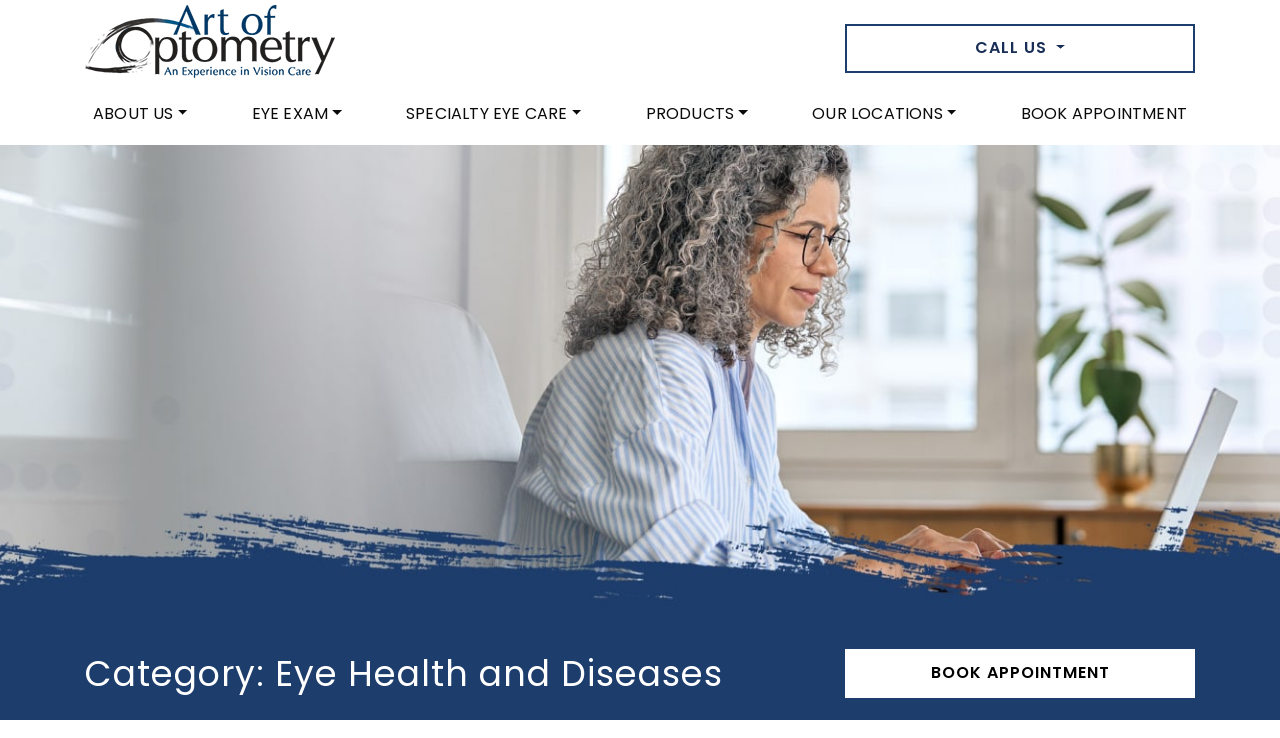

--- FILE ---
content_type: text/html; charset=UTF-8
request_url: https://artofoptometry.com/category/eye-health-and-diseases/page/2/
body_size: 23637
content:
<!DOCTYPE html>
<html dir="ltr" lang="en-US" prefix="og: https://ogp.me/ns#">
<head>
	<meta charset="UTF-8">
	<meta name="viewport" content="width=device-width, initial-scale=1, shrink-to-fit=no">
	<link rel="profile" href="https://gmpg.org/xfn/11">
	<title>Eye Health and Diseases - Part 2</title>

		<!-- All in One SEO 4.9.3 - aioseo.com -->
	<meta name="robots" content="noindex, nofollow, max-image-preview:large" />
	<link rel="canonical" href="https://artofoptometry.com/category/eye-health-and-diseases/page/2/" />
	<link rel="prev" href="https://artofoptometry.com/category/eye-health-and-diseases/" />
	<link rel="next" href="https://artofoptometry.com/category/eye-health-and-diseases/page/3/" />
	<meta name="generator" content="All in One SEO (AIOSEO) 4.9.3" />
		<script type="application/ld+json" class="aioseo-schema">
			{"@context":"https:\/\/schema.org","@graph":[{"@type":"BreadcrumbList","@id":"https:\/\/artofoptometry.com\/category\/eye-health-and-diseases\/page\/2\/#breadcrumblist","itemListElement":[{"@type":"ListItem","@id":"https:\/\/artofoptometry.com#listItem","position":1,"name":"Home","item":"https:\/\/artofoptometry.com","nextItem":{"@type":"ListItem","@id":"https:\/\/artofoptometry.com\/category\/eye-health-and-diseases\/#listItem","name":"Eye Health and Diseases"}},{"@type":"ListItem","@id":"https:\/\/artofoptometry.com\/category\/eye-health-and-diseases\/#listItem","position":2,"name":"Eye Health and Diseases","item":"https:\/\/artofoptometry.com\/category\/eye-health-and-diseases\/","nextItem":{"@type":"ListItem","@id":"https:\/\/artofoptometry.com\/category\/eye-health-and-diseases\/page\/2#listItem","name":"Page 2"},"previousItem":{"@type":"ListItem","@id":"https:\/\/artofoptometry.com#listItem","name":"Home"}},{"@type":"ListItem","@id":"https:\/\/artofoptometry.com\/category\/eye-health-and-diseases\/page\/2#listItem","position":3,"name":"Page 2","previousItem":{"@type":"ListItem","@id":"https:\/\/artofoptometry.com\/category\/eye-health-and-diseases\/#listItem","name":"Eye Health and Diseases"}}]},{"@type":"CollectionPage","@id":"https:\/\/artofoptometry.com\/category\/eye-health-and-diseases\/page\/2\/#collectionpage","url":"https:\/\/artofoptometry.com\/category\/eye-health-and-diseases\/page\/2\/","name":"Eye Health and Diseases - Part 2","inLanguage":"en-US","isPartOf":{"@id":"https:\/\/artofoptometry.com\/#website"},"breadcrumb":{"@id":"https:\/\/artofoptometry.com\/category\/eye-health-and-diseases\/page\/2\/#breadcrumblist"}},{"@type":"Organization","@id":"https:\/\/artofoptometry.com\/#organization","name":"Art of Optometry","url":"https:\/\/artofoptometry.com\/","logo":{"@type":"ImageObject","url":"https:\/\/artofoptometry.com\/wp-content\/uploads\/2024\/04\/artofoptometry-hp2024-nav-logo.png","@id":"https:\/\/artofoptometry.com\/category\/eye-health-and-diseases\/page\/2\/#organizationLogo","width":250,"height":73},"image":{"@id":"https:\/\/artofoptometry.com\/category\/eye-health-and-diseases\/page\/2\/#organizationLogo"}},{"@type":"WebSite","@id":"https:\/\/artofoptometry.com\/#website","url":"https:\/\/artofoptometry.com\/","name":"Skin 6","inLanguage":"en-US","publisher":{"@id":"https:\/\/artofoptometry.com\/#organization"}}]}
		</script>
		<!-- All in One SEO -->

<link rel='dns-prefetch' href='//data.staticfiles.io' />
<link rel='dns-prefetch' href='//cdnjs.cloudflare.com' />
<link rel='dns-prefetch' href='//cdn.jsdelivr.net' />
<link rel='dns-prefetch' href='//fonts.googleapis.com' />
<link rel='stylesheet' id='google-font-stack-css' href='https://fonts.googleapis.com/css2?family=Poppins:ital,wght@0,100;0,200;0,300;0,400;0,500;0,600;0,700;0,800;0,900;1,100;1,200;1,300;1,400;1,500;1,600;1,700;1,800;1,900&#038;display=swap' type='text/css' media='all' />
<link rel='stylesheet' id='sbi_styles-css' href='https://artofoptometry.com/wp-content/plugins/instagram-feed/css/sbi-styles.min.css?ver=6.10.0' type='text/css' media='all' />
<link rel='stylesheet' id='wp-block-library-css' href='https://artofoptometry.com/wp-includes/css/dist/block-library/style.min.css?ver=6.6.4' type='text/css' media='all' />
<link rel='stylesheet' id='aioseo/css/src/vue/standalone/blocks/table-of-contents/global.scss-css' href='https://artofoptometry.com/wp-content/plugins/all-in-one-seo-pack/dist/Lite/assets/css/table-of-contents/global.e90f6d47.css?ver=4.9.3' type='text/css' media='all' />
<link rel='stylesheet' id='wp-bootstrap-blocks-styles-css' href='https://artofoptometry.com/wp-content/plugins/wp-bootstrap-blocks/build/style-index.css?ver=5.2.1' type='text/css' media='all' />
<style id='classic-theme-styles-inline-css' type='text/css'>
/*! This file is auto-generated */
.wp-block-button__link{color:#fff;background-color:#32373c;border-radius:9999px;box-shadow:none;text-decoration:none;padding:calc(.667em + 2px) calc(1.333em + 2px);font-size:1.125em}.wp-block-file__button{background:#32373c;color:#fff;text-decoration:none}
</style>
<style id='global-styles-inline-css' type='text/css'>
:root{--wp--preset--aspect-ratio--square: 1;--wp--preset--aspect-ratio--4-3: 4/3;--wp--preset--aspect-ratio--3-4: 3/4;--wp--preset--aspect-ratio--3-2: 3/2;--wp--preset--aspect-ratio--2-3: 2/3;--wp--preset--aspect-ratio--16-9: 16/9;--wp--preset--aspect-ratio--9-16: 9/16;--wp--preset--color--black: #000000;--wp--preset--color--cyan-bluish-gray: #abb8c3;--wp--preset--color--white: #ffffff;--wp--preset--color--pale-pink: #f78da7;--wp--preset--color--vivid-red: #cf2e2e;--wp--preset--color--luminous-vivid-orange: #ff6900;--wp--preset--color--luminous-vivid-amber: #fcb900;--wp--preset--color--light-green-cyan: #7bdcb5;--wp--preset--color--vivid-green-cyan: #00d084;--wp--preset--color--pale-cyan-blue: #8ed1fc;--wp--preset--color--vivid-cyan-blue: #0693e3;--wp--preset--color--vivid-purple: #9b51e0;--wp--preset--gradient--vivid-cyan-blue-to-vivid-purple: linear-gradient(135deg,rgba(6,147,227,1) 0%,rgb(155,81,224) 100%);--wp--preset--gradient--light-green-cyan-to-vivid-green-cyan: linear-gradient(135deg,rgb(122,220,180) 0%,rgb(0,208,130) 100%);--wp--preset--gradient--luminous-vivid-amber-to-luminous-vivid-orange: linear-gradient(135deg,rgba(252,185,0,1) 0%,rgba(255,105,0,1) 100%);--wp--preset--gradient--luminous-vivid-orange-to-vivid-red: linear-gradient(135deg,rgba(255,105,0,1) 0%,rgb(207,46,46) 100%);--wp--preset--gradient--very-light-gray-to-cyan-bluish-gray: linear-gradient(135deg,rgb(238,238,238) 0%,rgb(169,184,195) 100%);--wp--preset--gradient--cool-to-warm-spectrum: linear-gradient(135deg,rgb(74,234,220) 0%,rgb(151,120,209) 20%,rgb(207,42,186) 40%,rgb(238,44,130) 60%,rgb(251,105,98) 80%,rgb(254,248,76) 100%);--wp--preset--gradient--blush-light-purple: linear-gradient(135deg,rgb(255,206,236) 0%,rgb(152,150,240) 100%);--wp--preset--gradient--blush-bordeaux: linear-gradient(135deg,rgb(254,205,165) 0%,rgb(254,45,45) 50%,rgb(107,0,62) 100%);--wp--preset--gradient--luminous-dusk: linear-gradient(135deg,rgb(255,203,112) 0%,rgb(199,81,192) 50%,rgb(65,88,208) 100%);--wp--preset--gradient--pale-ocean: linear-gradient(135deg,rgb(255,245,203) 0%,rgb(182,227,212) 50%,rgb(51,167,181) 100%);--wp--preset--gradient--electric-grass: linear-gradient(135deg,rgb(202,248,128) 0%,rgb(113,206,126) 100%);--wp--preset--gradient--midnight: linear-gradient(135deg,rgb(2,3,129) 0%,rgb(40,116,252) 100%);--wp--preset--font-size--small: 13px;--wp--preset--font-size--medium: 20px;--wp--preset--font-size--large: 36px;--wp--preset--font-size--x-large: 42px;--wp--preset--spacing--20: 0.44rem;--wp--preset--spacing--30: 0.67rem;--wp--preset--spacing--40: 1rem;--wp--preset--spacing--50: 1.5rem;--wp--preset--spacing--60: 2.25rem;--wp--preset--spacing--70: 3.38rem;--wp--preset--spacing--80: 5.06rem;--wp--preset--shadow--natural: 6px 6px 9px rgba(0, 0, 0, 0.2);--wp--preset--shadow--deep: 12px 12px 50px rgba(0, 0, 0, 0.4);--wp--preset--shadow--sharp: 6px 6px 0px rgba(0, 0, 0, 0.2);--wp--preset--shadow--outlined: 6px 6px 0px -3px rgba(255, 255, 255, 1), 6px 6px rgba(0, 0, 0, 1);--wp--preset--shadow--crisp: 6px 6px 0px rgba(0, 0, 0, 1);}:where(.is-layout-flex){gap: 0.5em;}:where(.is-layout-grid){gap: 0.5em;}body .is-layout-flex{display: flex;}.is-layout-flex{flex-wrap: wrap;align-items: center;}.is-layout-flex > :is(*, div){margin: 0;}body .is-layout-grid{display: grid;}.is-layout-grid > :is(*, div){margin: 0;}:where(.wp-block-columns.is-layout-flex){gap: 2em;}:where(.wp-block-columns.is-layout-grid){gap: 2em;}:where(.wp-block-post-template.is-layout-flex){gap: 1.25em;}:where(.wp-block-post-template.is-layout-grid){gap: 1.25em;}.has-black-color{color: var(--wp--preset--color--black) !important;}.has-cyan-bluish-gray-color{color: var(--wp--preset--color--cyan-bluish-gray) !important;}.has-white-color{color: var(--wp--preset--color--white) !important;}.has-pale-pink-color{color: var(--wp--preset--color--pale-pink) !important;}.has-vivid-red-color{color: var(--wp--preset--color--vivid-red) !important;}.has-luminous-vivid-orange-color{color: var(--wp--preset--color--luminous-vivid-orange) !important;}.has-luminous-vivid-amber-color{color: var(--wp--preset--color--luminous-vivid-amber) !important;}.has-light-green-cyan-color{color: var(--wp--preset--color--light-green-cyan) !important;}.has-vivid-green-cyan-color{color: var(--wp--preset--color--vivid-green-cyan) !important;}.has-pale-cyan-blue-color{color: var(--wp--preset--color--pale-cyan-blue) !important;}.has-vivid-cyan-blue-color{color: var(--wp--preset--color--vivid-cyan-blue) !important;}.has-vivid-purple-color{color: var(--wp--preset--color--vivid-purple) !important;}.has-black-background-color{background-color: var(--wp--preset--color--black) !important;}.has-cyan-bluish-gray-background-color{background-color: var(--wp--preset--color--cyan-bluish-gray) !important;}.has-white-background-color{background-color: var(--wp--preset--color--white) !important;}.has-pale-pink-background-color{background-color: var(--wp--preset--color--pale-pink) !important;}.has-vivid-red-background-color{background-color: var(--wp--preset--color--vivid-red) !important;}.has-luminous-vivid-orange-background-color{background-color: var(--wp--preset--color--luminous-vivid-orange) !important;}.has-luminous-vivid-amber-background-color{background-color: var(--wp--preset--color--luminous-vivid-amber) !important;}.has-light-green-cyan-background-color{background-color: var(--wp--preset--color--light-green-cyan) !important;}.has-vivid-green-cyan-background-color{background-color: var(--wp--preset--color--vivid-green-cyan) !important;}.has-pale-cyan-blue-background-color{background-color: var(--wp--preset--color--pale-cyan-blue) !important;}.has-vivid-cyan-blue-background-color{background-color: var(--wp--preset--color--vivid-cyan-blue) !important;}.has-vivid-purple-background-color{background-color: var(--wp--preset--color--vivid-purple) !important;}.has-black-border-color{border-color: var(--wp--preset--color--black) !important;}.has-cyan-bluish-gray-border-color{border-color: var(--wp--preset--color--cyan-bluish-gray) !important;}.has-white-border-color{border-color: var(--wp--preset--color--white) !important;}.has-pale-pink-border-color{border-color: var(--wp--preset--color--pale-pink) !important;}.has-vivid-red-border-color{border-color: var(--wp--preset--color--vivid-red) !important;}.has-luminous-vivid-orange-border-color{border-color: var(--wp--preset--color--luminous-vivid-orange) !important;}.has-luminous-vivid-amber-border-color{border-color: var(--wp--preset--color--luminous-vivid-amber) !important;}.has-light-green-cyan-border-color{border-color: var(--wp--preset--color--light-green-cyan) !important;}.has-vivid-green-cyan-border-color{border-color: var(--wp--preset--color--vivid-green-cyan) !important;}.has-pale-cyan-blue-border-color{border-color: var(--wp--preset--color--pale-cyan-blue) !important;}.has-vivid-cyan-blue-border-color{border-color: var(--wp--preset--color--vivid-cyan-blue) !important;}.has-vivid-purple-border-color{border-color: var(--wp--preset--color--vivid-purple) !important;}.has-vivid-cyan-blue-to-vivid-purple-gradient-background{background: var(--wp--preset--gradient--vivid-cyan-blue-to-vivid-purple) !important;}.has-light-green-cyan-to-vivid-green-cyan-gradient-background{background: var(--wp--preset--gradient--light-green-cyan-to-vivid-green-cyan) !important;}.has-luminous-vivid-amber-to-luminous-vivid-orange-gradient-background{background: var(--wp--preset--gradient--luminous-vivid-amber-to-luminous-vivid-orange) !important;}.has-luminous-vivid-orange-to-vivid-red-gradient-background{background: var(--wp--preset--gradient--luminous-vivid-orange-to-vivid-red) !important;}.has-very-light-gray-to-cyan-bluish-gray-gradient-background{background: var(--wp--preset--gradient--very-light-gray-to-cyan-bluish-gray) !important;}.has-cool-to-warm-spectrum-gradient-background{background: var(--wp--preset--gradient--cool-to-warm-spectrum) !important;}.has-blush-light-purple-gradient-background{background: var(--wp--preset--gradient--blush-light-purple) !important;}.has-blush-bordeaux-gradient-background{background: var(--wp--preset--gradient--blush-bordeaux) !important;}.has-luminous-dusk-gradient-background{background: var(--wp--preset--gradient--luminous-dusk) !important;}.has-pale-ocean-gradient-background{background: var(--wp--preset--gradient--pale-ocean) !important;}.has-electric-grass-gradient-background{background: var(--wp--preset--gradient--electric-grass) !important;}.has-midnight-gradient-background{background: var(--wp--preset--gradient--midnight) !important;}.has-small-font-size{font-size: var(--wp--preset--font-size--small) !important;}.has-medium-font-size{font-size: var(--wp--preset--font-size--medium) !important;}.has-large-font-size{font-size: var(--wp--preset--font-size--large) !important;}.has-x-large-font-size{font-size: var(--wp--preset--font-size--x-large) !important;}
:where(.wp-block-post-template.is-layout-flex){gap: 1.25em;}:where(.wp-block-post-template.is-layout-grid){gap: 1.25em;}
:where(.wp-block-columns.is-layout-flex){gap: 2em;}:where(.wp-block-columns.is-layout-grid){gap: 2em;}
:root :where(.wp-block-pullquote){font-size: 1.5em;line-height: 1.6;}
</style>
<link rel='stylesheet' id='platform-footer-css' href='https://artofoptometry.com/wp-content/plugins/4ecps-footer-master/platform-footer-styles.css?ver=6.6.4' type='text/css' media='all' />
<link rel='stylesheet' id='hero-css' href='https://artofoptometry.com/wp-content/plugins/4ecps-hero-master/hero.css?ver=6.6.4' type='text/css' media='all' />
<link rel='stylesheet' id='custom-bootstrap-components-css' href='https://artofoptometry.com/wp-content/plugins/bootstrap-components-enhanced/css/global.css?ver=6.6.4' type='text/css' media='all' />
<link rel='stylesheet' id='custom-bootstrap-components-hover-css' href='https://artofoptometry.com/wp-content/plugins/bootstrap-components-enhanced/css/hover.css?ver=6.6.4' type='text/css' media='all' />
<link rel='stylesheet' id='ekko-lightbox-css' href='https://cdnjs.cloudflare.com/ajax/libs/ekko-lightbox/5.3.0/ekko-lightbox.css?ver=6.6.4' type='text/css' media='all' />
<link rel='stylesheet' id='slick-css' href='//cdn.jsdelivr.net/npm/@accessible360/accessible-slick@1.0.1/slick/slick.min.css?ver=6.6.4' type='text/css' media='all' />
<link rel='stylesheet' id='slick-theme-css' href='//cdn.jsdelivr.net/npm/@accessible360/accessible-slick@1.0.1/slick/accessible-slick-theme.min.css?ver=6.6.4' type='text/css' media='all' />
<link rel='stylesheet' id='pod-enhanced-blocks-brands-css' href='https://artofoptometry.com/wp-content/plugins/pod-enhanced-blocks/css/brands/brands-css.css?ver=6.6.4' type='text/css' media='all' />
<link rel='stylesheet' id='pod-enhanced-blocks-firstsection-css' href='https://artofoptometry.com/wp-content/plugins/pod-enhanced-blocks/css/firstsection/firstsection-css.css?ver=6.6.4' type='text/css' media='all' />
<link rel='stylesheet' id='pod-enhanced-blocks-location-css' href='https://artofoptometry.com/wp-content/plugins/pod-enhanced-blocks/css/location/location-css.css?ver=6.6.4' type='text/css' media='all' />
<link rel='stylesheet' id='pod-enhanced-blocks-footer-css' href='https://artofoptometry.com/wp-content/plugins/pod-enhanced-blocks/css/footer/footer-css.css?ver=6.6.4' type='text/css' media='all' />
<link rel='stylesheet' id='pod-enhanced-blocks-services-css' href='https://artofoptometry.com/wp-content/plugins/pod-enhanced-blocks/css/services/services-css.css?ver=6.6.4' type='text/css' media='all' />
<link rel='stylesheet' id='pod-enhanced-blocks-supporting-css' href='https://artofoptometry.com/wp-content/plugins/pod-enhanced-blocks/css/supporting/supporting-css.css?ver=6.6.4' type='text/css' media='all' />
<link rel='stylesheet' id='pod-enhanced-blocks-why-choose-us-css' href='https://artofoptometry.com/wp-content/plugins/pod-enhanced-blocks/css/why-choose-us/why-choose-us-css.css?ver=6.6.4' type='text/css' media='all' />
<link rel='stylesheet' id='pop-up-animate-css' href='https://artofoptometry.com/wp-content/plugins/pop-up-new-master/animation.css?ver=6.6.4' type='text/css' media='all' />
<link rel='stylesheet' id='understrap-styles-css' href='https://artofoptometry.com/wp-content/uploads/2025/02/styles-bundle-77.css?ver=6.6.4' type='text/css' media='all' />
<link rel='stylesheet' id='theme-styles-css' href='https://artofoptometry.com/wp-content/themes/customstrap/style.css?ver=6.6.4' type='text/css' media='all' />
<style id='theme-styles-inline-css' type='text/css'>
color test:
</style>
<script src="https://artofoptometry.com/wp-includes/js/jquery/jquery.min.js?ver=3.7.1" id="jquery-core-js"></script>
<script src="https://artofoptometry.com/wp-includes/js/jquery/jquery-migrate.min.js?ver=3.4.1" id="jquery-migrate-js"></script>
<script src="https://data.staticfiles.io/accounts/544b70-55962648-f86c9a/load.js?ver=6.6.4" id="ActiveDEMAND-Track-js"></script>
<link rel="https://api.w.org/" href="https://artofoptometry.com/wp-json/" /><link rel="alternate" title="JSON" type="application/json" href="https://artofoptometry.com/wp-json/wp/v2/categories/5" /><style>:root {
			--lazy-loader-animation-duration: 300ms;
		}
		  
		.lazyload {
	display: block;
}

.lazyload,
        .lazyloading {
			opacity: 0;
		}


		.lazyloaded {
			opacity: 1;
			transition: opacity 300ms;
			transition: opacity var(--lazy-loader-animation-duration);
		}</style><noscript><style>.lazyload { display: none; } .lazyload[class*="lazy-loader-background-element-"] { display: block; opacity: 1; }</style></noscript>            <!-- Google Tag Manager -->
            <script>(function(w,d,s,l,i){w[l]=w[l]||[];w[l].push({'gtm.start':
            new Date().getTime(),event:'gtm.js'});var f=d.getElementsByTagName(s)[0],
            j=d.createElement(s),dl=l!='dataLayer'?'&l='+l:'';j.async=true;j.src=
            'https://www.googletagmanager.com/gtm.js?id='+i+dl;f.parentNode.insertBefore(j,f);
            })(window,document,'script','dataLayer','GTM-TFQRXNJW');</script>
            <!-- End Google Tag Manager -->
            <script type="application/ld+json">
        {
    "@context": {
        "@vocab": "http:\/\/schema.org\/"
    },
    "@graph": [
        {
            "@id": "https:\/\/artofoptometry.com",
            "@type": "Optometric",
            "name": "Art of Optometry",
            "url": "https:\/\/artofoptometry.com\/childrens-sunglasses-a-must-have\/",
            "logo": "https:\/\/artofoptometry.com\/wp-content\/uploads\/2024\/04\/artofoptometry-hp2024-nav-logo.png"
        },
        {
            "@type": "Optometric",
            "parentOrganization": {
                "name": "Art of Optometry"
            },
            "name": "Art of Optometry",
            "telephone": "715-284-3111",
            "openingHoursSpecification": [
                {
                    "@type": "OpeningHoursSpecification",
                    "dayOfWeek": "Monday",
                    "opens": "07:15",
                    "closes": "17:00"
                },
                {
                    "@type": "OpeningHoursSpecification",
                    "dayOfWeek": "Tuesday",
                    "opens": "07:15",
                    "closes": "17:00"
                },
                {
                    "@type": "OpeningHoursSpecification",
                    "dayOfWeek": "Wednesday",
                    "opens": "07:15",
                    "closes": "17:00"
                },
                {
                    "@type": "OpeningHoursSpecification",
                    "dayOfWeek": "Thursday",
                    "opens": "07:15",
                    "closes": "17:00"
                },
                {
                    "@type": "OpeningHoursSpecification",
                    "dayOfWeek": "Friday",
                    "opens": null,
                    "closes": null
                },
                {
                    "@type": "OpeningHoursSpecification",
                    "dayOfWeek": "Saturday",
                    "opens": null,
                    "closes": null
                },
                {
                    "@type": "OpeningHoursSpecification",
                    "dayOfWeek": "Sunday",
                    "opens": null,
                    "closes": null
                }
            ],
            "address": {
                "@type": "PostalAddress",
                "name": "Art of Optometry",
                "streetAddress": "127 Main St.",
                "addressLocality": "Black River Falls",
                "addressRegion": "WI",
                "postalCode": "54615"
            },
            "image": "https:\/\/artofoptometry.com\/wp-content\/uploads\/2024\/04\/artofoptometry-hp2024-nav-logo.png"
        },
        {
            "@type": "Optometric",
            "parentOrganization": {
                "name": "Art of Optometry"
            },
            "name": "Art of Optometry",
            "telephone": "715-819-1096",
            "openingHoursSpecification": [
                {
                    "@type": "OpeningHoursSpecification",
                    "dayOfWeek": "Monday",
                    "opens": "07:15",
                    "closes": "17:00"
                },
                {
                    "@type": "OpeningHoursSpecification",
                    "dayOfWeek": "Tuesday",
                    "opens": "07:15",
                    "closes": "17:00"
                },
                {
                    "@type": "OpeningHoursSpecification",
                    "dayOfWeek": "Wednesday",
                    "opens": "07:15",
                    "closes": "17:00"
                },
                {
                    "@type": "OpeningHoursSpecification",
                    "dayOfWeek": "Thursday",
                    "opens": "07:15",
                    "closes": "17:00"
                },
                {
                    "@type": "OpeningHoursSpecification",
                    "dayOfWeek": "Friday",
                    "opens": null,
                    "closes": null
                },
                {
                    "@type": "OpeningHoursSpecification",
                    "dayOfWeek": "Saturday",
                    "opens": null,
                    "closes": null
                },
                {
                    "@type": "OpeningHoursSpecification",
                    "dayOfWeek": "Sunday",
                    "opens": null,
                    "closes": null
                }
            ],
            "address": {
                "@type": "PostalAddress",
                "name": "Art of Optometry",
                "streetAddress": "N3708 River Ave",
                "addressLocality": "Neillsville",
                "addressRegion": "WI",
                "postalCode": "54456"
            },
            "image": "https:\/\/artofoptometry.com\/wp-content\/uploads\/2024\/04\/artofoptometry-hp2024-nav-logo.png"
        }
    ]
}    </script>
<link rel="dns-prefetch" href="//fonts.googleapis.com">
<link rel="preconnect" href="https://fonts.gstatic.com/" crossorigin>
<link href="https://fonts.googleapis.com/css?family=Montserrat:400|Nunito+Sans:700&display=swap" rel="stylesheet">
 <meta name="mobile-web-app-capable" content="yes">
<meta name="apple-mobile-web-app-capable" content="yes">
<meta name="apple-mobile-web-app-title" content="Art of Optometry - ">
<style id="custom-background-css">
body.custom-background { background-image: url("https://artofoptometry.com/wp-content/uploads/2024/09/artofoptometry-hp2024-background-texture-1.jpg"); background-position: center center; background-size: contain; background-repeat: no-repeat; background-attachment: fixed; }
</style>
	<link rel="icon" href="https://artofoptometry.com/wp-content/uploads/2024/04/artofoptometry-favicon-150x150.png" sizes="32x32" />
<link rel="icon" href="https://artofoptometry.com/wp-content/uploads/2024/04/artofoptometry-favicon-300x300.png" sizes="192x192" />
<link rel="apple-touch-icon" href="https://artofoptometry.com/wp-content/uploads/2024/04/artofoptometry-favicon-300x300.png" />
<meta name="msapplication-TileImage" content="https://artofoptometry.com/wp-content/uploads/2024/04/artofoptometry-favicon-300x300.png" />
		<style id="wp-custom-css">
			.home-hero .button-col .btn{
	//color: #192e56;
}
section.py-5.brand-wrap {
    margin: 0;
    padding-top: 0 !important;
}
#content .adventurer-brands, #content .google-reviews-section{
	background-color: unset !important;
}

#content .adventurer-brands .brands-images > div > div > div > div:nth-child(1) > div:nth-child(1) > figure::before {
	display: block;
	height: 158px;
	width: 407px;
	background-size: contain;
	background-position: center;
	position: absolute;
	top: -3rem;
	left: -3rem;
	content: '';
	background-image: url('https://artofoptometry.com/wp-content/uploads/2024/04/artofoptometry-hp2024-brands-topelement.png');
	overflow: visible;
}

#content .adventurer-brands  .brands-images > div > div > div > div:nth-child(2) > div:nth-child(2) > figure::before {
	display: block;
	height: 158px;
	width: 407px;
	background-size: contain;
	background-position: center;
	position: absolute;
	bottom: -1rem;
	right: -4rem;
	content: '';
	background-image: url('https://artofoptometry.com/wp-content/uploads/2024/04/artofoptometry-hp2024-brands-bottomelement.png');
	overflow: visible;
}
.activedemand-button {
    position: relative;
    background-color: transparent;
    border-radius: 0;
}

.adventurer-brands .brands-other{
	margin-top: 1rem;
}

.brand-wrap .icon-instagram{
	display: none;
}

.page-title {
	display: block;
	text-align: center;
}

.page-title:after {
	background-position: center;
}

@media (min-width: 992px) {
.hero-content-wrapper {

    margin-bottom: 0;
    z-index: 2;
    top: 26%;
}
}		</style>
		</head>

<body class="archive paged category category-eye-health-and-diseases category-5 custom-background wp-custom-logo wp-embed-responsive paged-2 category-paged-2 customstrap_header_navbar_position_ hfeed">
        <!-- Google Tag Manager (noscript) -->
        <noscript><iframe src="https://www.googletagmanager.com/ns.html?id=GTM-TFQRXNJW"
        height="0" width="0" style="display:none;visibility:hidden"></iframe></noscript>
        <!-- End Google Tag Manager (noscript) -->
        
<div class="site" id="page">
	
                            <header class="navwrapper"><header class="hero-header d-none d-lg-block">
    <div class="container">
        <div class="row">
                        <div class="col-lg-6 hero-logo-area">
                <div class="hero-custom-logo ">
                    <!-- Your site title as branding in the menu -->
                    <a href="https://artofoptometry.com/" class="navbar-brand custom-logo-link" rel="home"><img width="250" height="73" src="https://artofoptometry.com/wp-content/uploads/2024/04/artofoptometry-hp2024-nav-logo.png" class="img-fluid" alt="Art of Optometry" decoding="async" /></a><!-- end custom logo -->
                </div>
            </div>
            <div class="col-lg-6 d-flex justify-content-end hero-contact-area">
                                    <div class="hero-contact d-none d-lg-block text-right">
                                                <a class="btn btn-primary dropdown-toggle" href="#" role="button" id="dropdownMenuLink" data-toggle="dropdown" aria-haspopup="true" aria-expanded="false">
                    Call Us
                </a>
                <div class="dropdown-menu" aria-labelledby="dropdownMenuLink">
                                                    <a class="dropdown-item" href="tel:715-284-3111">Black River Falls (715-284-3111)</a>
                                                            <a class="dropdown-item" href="tel:715-819-1096">Neillsville (715-819-1096)</a>
                                            </div>
                            </div>
                            </div>
        </div>
    </div>
</header>
<div id="wrapper-navbar" class="wrapper-navbar" itemscope itemtype="http://schema.org/WebSite">

<a class="skip-link sr-only sr-only-focusable" href="#content">Skip to content</a>

<nav class="navbar navbar-expand-lg">

    <div class="container">

        <div class="d-lg-none d-block logo-wrapper">
            <!-- Your site title as branding in the menu -->
            <a href="https://artofoptometry.com/" class="navbar-brand custom-logo-link" rel="home"><img width="250" height="73" src="https://artofoptometry.com/wp-content/uploads/2024/04/artofoptometry-hp2024-nav-logo.png" class="img-fluid" alt="Art of Optometry" decoding="async" /></a><!-- end custom logo -->
        </div>

        <button class="navbar-toggler" type="button" data-toggle="collapse" data-target="#navbarNavDropdown" aria-controls="navbarNavDropdown" aria-expanded="false" aria-label="Toggle navigation">
    <div class="hamburger" id="hamburger-1">
        <span class="line"></span>
        <span class="line"></span>
        <span class="line"></span>
    </div>
</button>        <div id="navbarNavDropdown" class="collapse navbar-collapse"><ul id="main-menu" class="navbar-nav w-100 d-flex align-items-lg-center justify-content-between"><li role="menuitem" itemscope="itemscope" itemtype="https://www.schema.org/SiteNavigationElement" id="menu-item-1394" class="menu-item menu-item-type-custom menu-item-object-custom menu-item-has-children dropdown menu-item-1394 nav-item"><a title="About Us" href="#" data-toggle="dropdown" aria-haspopup="true" aria-expanded="false" class="dropdown-toggle nav-link" id="menu-item-dropdown-1394">About Us</a>
<ul class="dropdown-menu" aria-labelledby="menu-item-dropdown-1394" role="menu">
	<li role="menuitem" itemscope="itemscope" itemtype="https://www.schema.org/SiteNavigationElement" id="menu-item-1395" class="menu-item menu-item-type-post_type menu-item-object-page menu-item-1395 nav-item"><a title="Our Practice" href="https://artofoptometry.com/our-practice/" class="dropdown-item">Our Practice</a></li>
	<li role="menuitem" itemscope="itemscope" itemtype="https://www.schema.org/SiteNavigationElement" id="menu-item-2744" class="menu-item menu-item-type-post_type menu-item-object-page current_page_parent menu-item-2744 nav-item"><a title="Blog" href="https://artofoptometry.com/blog/" class="dropdown-item">Blog</a></li>
</ul>
</li>
<li role="menuitem" itemscope="itemscope" itemtype="https://www.schema.org/SiteNavigationElement" id="menu-item-1396" class="menu-item menu-item-type-custom menu-item-object-custom menu-item-has-children dropdown menu-item-1396 nav-item"><a title="Eye Exam" href="#" data-toggle="dropdown" aria-haspopup="true" aria-expanded="false" class="dropdown-toggle nav-link" id="menu-item-dropdown-1396">Eye Exam</a>
<ul class="dropdown-menu" aria-labelledby="menu-item-dropdown-1396" role="menu">
	<li role="menuitem" itemscope="itemscope" itemtype="https://www.schema.org/SiteNavigationElement" id="menu-item-1397" class="menu-item menu-item-type-post_type menu-item-object-service menu-item-1397 nav-item"><a title="Adult &#038; Senior Eye Exams" href="https://artofoptometry.com/service/adult-senior-eye-exams/" class="dropdown-item">Adult &#038; Senior Eye Exams</a></li>
	<li role="menuitem" itemscope="itemscope" itemtype="https://www.schema.org/SiteNavigationElement" id="menu-item-1398" class="menu-item menu-item-type-post_type menu-item-object-service menu-item-1398 nav-item"><a title="Children’s Eye Exams" href="https://artofoptometry.com/service/childrens-eye-exams/" class="dropdown-item">Children’s Eye Exams</a></li>
	<li role="menuitem" itemscope="itemscope" itemtype="https://www.schema.org/SiteNavigationElement" id="menu-item-1399" class="menu-item menu-item-type-post_type menu-item-object-service menu-item-1399 nav-item"><a title="Contact Lens Exams, Fittings, &#038; Brands" href="https://artofoptometry.com/service/contact-lens-exams/" class="dropdown-item">Contact Lens Exams, Fittings, &#038; Brands</a></li>
	<li role="menuitem" itemscope="itemscope" itemtype="https://www.schema.org/SiteNavigationElement" id="menu-item-1400" class="menu-item menu-item-type-post_type menu-item-object-service menu-item-1400 nav-item"><a title="Diabetic Eye Exams" href="https://artofoptometry.com/service/diabetic-eye-exams/" class="dropdown-item">Diabetic Eye Exams</a></li>
</ul>
</li>
<li role="menuitem" itemscope="itemscope" itemtype="https://www.schema.org/SiteNavigationElement" id="menu-item-1401" class="menu-item menu-item-type-custom menu-item-object-custom menu-item-has-children dropdown menu-item-1401 nav-item"><a title="Specialty Eye Care" href="#" data-toggle="dropdown" aria-haspopup="true" aria-expanded="false" class="dropdown-toggle nav-link" id="menu-item-dropdown-1401">Specialty Eye Care</a>
<ul class="dropdown-menu" aria-labelledby="menu-item-dropdown-1401" role="menu">
	<li role="menuitem" itemscope="itemscope" itemtype="https://www.schema.org/SiteNavigationElement" id="menu-item-1402" class="menu-item menu-item-type-post_type menu-item-object-service menu-item-1402 nav-item"><a title="Digital Eye Strain" href="https://artofoptometry.com/service/digital-eye-strain/" class="dropdown-item">Digital Eye Strain</a></li>
	<li role="menuitem" itemscope="itemscope" itemtype="https://www.schema.org/SiteNavigationElement" id="menu-item-1403" class="menu-item menu-item-type-post_type menu-item-object-service menu-item-1403 nav-item"><a title="Dry Eye Therapy" href="https://artofoptometry.com/service/dry-eye-therapy/" class="dropdown-item">Dry Eye Therapy</a></li>
	<li role="menuitem" itemscope="itemscope" itemtype="https://www.schema.org/SiteNavigationElement" id="menu-item-1404" class="menu-item menu-item-type-post_type menu-item-object-service menu-item-1404 nav-item"><a title="Emergency Eye Care" href="https://artofoptometry.com/service/emergency-eye-care/" class="dropdown-item">Emergency Eye Care</a></li>
	<li role="menuitem" itemscope="itemscope" itemtype="https://www.schema.org/SiteNavigationElement" id="menu-item-1405" class="menu-item menu-item-type-post_type menu-item-object-service menu-item-1405 nav-item"><a title="Eye Disease Diagnosis &#038; Management" href="https://artofoptometry.com/service/eye-disease-diagnosis-management/" class="dropdown-item">Eye Disease Diagnosis &#038; Management</a></li>
	<li role="menuitem" itemscope="itemscope" itemtype="https://www.schema.org/SiteNavigationElement" id="menu-item-1406" class="menu-item menu-item-type-post_type menu-item-object-service menu-item-1406 nav-item"><a title="Laser Eye Surgery Consultation" href="https://artofoptometry.com/service/laser-eye-surgery-consultation/" class="dropdown-item">Laser Eye Surgery Consultation</a></li>
	<li role="menuitem" itemscope="itemscope" itemtype="https://www.schema.org/SiteNavigationElement" id="menu-item-1407" class="menu-item menu-item-type-post_type menu-item-object-service menu-item-1407 nav-item"><a title="Myopia Control" href="https://artofoptometry.com/service/myopia-control/" class="dropdown-item">Myopia Control</a></li>
</ul>
</li>
<li role="menuitem" itemscope="itemscope" itemtype="https://www.schema.org/SiteNavigationElement" id="menu-item-1409" class="menu-item menu-item-type-custom menu-item-object-custom menu-item-has-children dropdown menu-item-1409 nav-item"><a title="Products" href="#" data-toggle="dropdown" aria-haspopup="true" aria-expanded="false" class="dropdown-toggle nav-link" id="menu-item-dropdown-1409">Products</a>
<ul class="dropdown-menu" aria-labelledby="menu-item-dropdown-1409" role="menu">
	<li role="menuitem" itemscope="itemscope" itemtype="https://www.schema.org/SiteNavigationElement" id="menu-item-1410" class="menu-item menu-item-type-post_type menu-item-object-brands menu-item-1410 nav-item"><a title="Sunglasses" href="https://artofoptometry.com/brands/sunglasses/" class="dropdown-item">Sunglasses</a></li>
	<li role="menuitem" itemscope="itemscope" itemtype="https://www.schema.org/SiteNavigationElement" id="menu-item-1411" class="menu-item menu-item-type-post_type menu-item-object-brands menu-item-1411 nav-item"><a title="Frames &#038; Lenses" href="https://artofoptometry.com/brands/frames-lenses/" class="dropdown-item">Frames &#038; Lenses</a></li>
	<li role="menuitem" itemscope="itemscope" itemtype="https://www.schema.org/SiteNavigationElement" id="menu-item-1412" class="menu-item menu-item-type-post_type menu-item-object-page menu-item-1412 nav-item"><a title="Order Contacts" href="https://artofoptometry.com/order-contacts/" class="dropdown-item">Order Contacts</a></li>
</ul>
</li>
<li role="menuitem" itemscope="itemscope" itemtype="https://www.schema.org/SiteNavigationElement" id="menu-item-2745" class="menu-item menu-item-type-custom menu-item-object-custom menu-item-has-children dropdown menu-item-2745 nav-item"><a title="Our Locations" href="#" data-toggle="dropdown" aria-haspopup="true" aria-expanded="false" class="dropdown-toggle nav-link" id="menu-item-dropdown-2745">Our Locations</a>
<ul class="dropdown-menu" aria-labelledby="menu-item-dropdown-2745" role="menu">
	<li role="menuitem" itemscope="itemscope" itemtype="https://www.schema.org/SiteNavigationElement" id="menu-item-2747" class="menu-item menu-item-type-post_type menu-item-object-location menu-item-2747 nav-item"><a title="Neillsville" href="https://artofoptometry.com/location/neillsville/" class="dropdown-item">Neillsville</a></li>
	<li role="menuitem" itemscope="itemscope" itemtype="https://www.schema.org/SiteNavigationElement" id="menu-item-2746" class="menu-item menu-item-type-post_type menu-item-object-location menu-item-2746 nav-item"><a title="Black River Falls" href="https://artofoptometry.com/location/black-river-falls/" class="dropdown-item">Black River Falls</a></li>
</ul>
</li>
<li role="menuitem" itemscope="itemscope" itemtype="https://www.schema.org/SiteNavigationElement" id="menu-item-3086" class="menu-item menu-item-type-post_type menu-item-object-page menu-item-3086 nav-item"><a title="Book Appointment" href="https://artofoptometry.com/book-appointment/" class="nav-link">Book Appointment</a></li>
</ul></div>    </div><!-- .container -->

</nav><!-- .site-navigation -->

</div><!-- #wrapper-navbar end --></header>                                                                        <div
                                    class="hero position-relative other-page"
                                    style="height: 480px; background-image: url('https://artofoptometry.com/wp-content/uploads/2024/04/ArtOfOptometry-Blog-Hero.jpg');"
                                >
                                                                                                                    <img class="d-block d-lg-none" src="https://artofoptometry.com/wp-content/uploads/2024/04/ArtOfOptometry-Blog-Hero.jpg" alt="Blog Hero">
                                                                        </div>
                                        
    <div class="hero-page-title lazyload ">
        <div class="container">
            <div class="row">
                <div class="                            col-12"
                >
                    <div class="page-title-wrapper d-lg-flex align-items-center justify-content-between text-lg-left text-center">
                        <h1 class="mb-0 me-lg-5">
                                                            Category: Eye Health and Diseases                                                    </h1>
                    
                    
                                                                                <a
                                    class="btn btn-primary mt-2 mt-lg-0"
                                    href="/request-appointment/"
                                    target="_self"
                                >
                                    Book Appointment                                </a>
                                              	
                                            </div>
                </div>
            </div>
        </div>
    </div>

                            <style>
                                            @media ( max-width: 991.98px ) {
                    
                        body {
                            padding-top: 0 !important;
                        }

                        .hero-content-wrapper {
                            margin-bottom: 1rem !important;
                        }

                        .hero-content-wrapper.halved {
                            top: auto;
                            transform: none;
                            margin-bottom: 3rem;
                            bottom: 0;
                        }

                        .dropdown-item {
                            white-space: normal !important;
                        }

                        .hero .acf-map,
                        .hero .iframe-map {
                            position: relative;
                        }

                        .navwrapper {
                            position: relative !important;
                        }

                        .other-page,
                        .home-hero {
                            background-image: none !important;
                            height: auto !important;
                        }

                        .hero-page-title {
                            position: static !important;
                        }

                        .side-cta-area {
                            display: none;
                        }

                    }
                </style>
            
<div id="content"> <!-- START SR Anchor Link -->

	
	<style>
		.home-hero .hero-title-wrapper .col-12 {
			margin-left: unset;
		}
	</style>
	

	<style>
		h2 {
			padding-bottom: 74px;
		}
		
		h2:after {
			content: "";
			position: absolute;
			display: block;
			height: 74px !important;
			background-image: url(https://artofoptometry.com/wp-content/uploads/2024/04/ArtOfOptometry-h2-deco-6.png);
			width: 100% !important;
			background-repeat: no-repeat;
						bottom: 0;
						left: 0;
			background-color: transparent !important;
			margin-top: 0 !important;
			margin-bottom: 0 !important;
			background-position: left;		}
	</style>
	
      <style>
	 .google-reviews-section {background-color: var(--light) !important;color: var(--dark);}.google-reviews-section h2{color: var(--dark);}.google-reviews-section .btn.btn-primary{background-color: var(--dark) !important;border: 3px solid var(--dark) !important;color: var(--white) !important;}.google-reviews-section .btn.btn-primary:active, .google-reviews-section .btn.btn-primary:focus, .google-reviews-section .btn.btn-primary:hover {background-color: var(--white) !important;border: 3px solid var(--dark) !important;color: var(--dark) !important;}.google-reviews-section .btn.btn-secondary{background-color: transparent !important;border: 3px solid var(--dark) !important;color: var(--dark) !important;}.google-reviews-section .btn.btn-secondary:active, .google-reviews-section .btn.btn-secondary:focus, .google-reviews-section .btn.btn-secondary:hover {background-color: var(--dark) !important;border: 3px solid var(--dark) !important;color: var(--white) !important;}.google-reviews-section .icon {color: var(--dark);}
	</style>
		

<div class="wrapper" id="archive-wrapper">

	<div class="container" id="content" tabindex="-1">

		<div class="row">

			<!-- Do the left sidebar check -->
			
<div class="col-md content-area" id="primary">

			<main class="site-main" id="main">

									
<article class="post-2903 post type-post status-publish format-standard has-post-thumbnail hentry category-eye-health-and-diseases" id="post-2903">

	<header class="entry-header">

		<h2 class="entry-title"><a href="https://artofoptometry.com/childrens-sunglasses-a-must-have/" rel="bookmark">A Must-Have: Children&#8217;s Sunglasses</a></h2>
		
			<div class="entry-meta">
				<span class="posted-on">Posted on <a href="https://artofoptometry.com/childrens-sunglasses-a-must-have/" rel="bookmark"><time class="entry-date published updated" datetime="2021-07-01T08:00:00+00:00">July 1, 2021</time></a></span><span class="byline"> by<span class="author vcard"> <a class="url fn n" href="https://artofoptometry.com/author/art-of-optometry/">Art of Optometry</a></span></span>			</div><!-- .entry-meta -->

		
	</header><!-- .entry-header -->

	<noscript><img width="640" height="359" src="https://artofoptometry.com/wp-content/uploads/2021/07/A-Must-Have-Childrens-Sunglasses-1024x575.jpg" class="attachment-large size-large wp-post-image" alt decoding="async" fetchpriority="high" srcset="https://artofoptometry.com/wp-content/uploads/2021/07/A-Must-Have-Childrens-Sunglasses-1024x575.jpg 1024w, https://artofoptometry.com/wp-content/uploads/2021/07/A-Must-Have-Childrens-Sunglasses-300x168.jpg 300w, https://artofoptometry.com/wp-content/uploads/2021/07/A-Must-Have-Childrens-Sunglasses-768x431.jpg 768w, https://artofoptometry.com/wp-content/uploads/2021/07/A-Must-Have-Childrens-Sunglasses.jpg 1300w" sizes="(max-width: 640px) 100vw, 640px"></noscript><img width="640" height="359" src="data:image/svg+xml,%3Csvg%20xmlns%3D%22http%3A%2F%2Fwww.w3.org%2F2000%2Fsvg%22%20viewBox%3D%220%200%20640%20359%22%3E%3C%2Fsvg%3E" class="attachment-large size-large wp-post-image lazyload" alt decoding="async" fetchpriority="high" srcset="data:image/svg+xml,%3Csvg%20xmlns%3D%22http%3A%2F%2Fwww.w3.org%2F2000%2Fsvg%22%20viewBox%3D%220%200%20640%20359%22%3E%3C%2Fsvg%3E 640w" sizes="(max-width: 640px) 100vw, 640px" data-srcset="https://artofoptometry.com/wp-content/uploads/2021/07/A-Must-Have-Childrens-Sunglasses-1024x575.jpg 1024w, https://artofoptometry.com/wp-content/uploads/2021/07/A-Must-Have-Childrens-Sunglasses-300x168.jpg 300w, https://artofoptometry.com/wp-content/uploads/2021/07/A-Must-Have-Childrens-Sunglasses-768x431.jpg 768w, https://artofoptometry.com/wp-content/uploads/2021/07/A-Must-Have-Childrens-Sunglasses.jpg 1300w" data-src="https://artofoptometry.com/wp-content/uploads/2021/07/A-Must-Have-Childrens-Sunglasses-1024x575.jpg">
	<div class="entry-content">

		<p>In the same way we protect our skin from the sun&#8217;s harmful ultraviolet (UV) rays, we need to protect our eyes as well! Even more importantly, we need to protect our child&#8217;s eyes. Children&#8217;s eyes are still developing at a young age, and with the substantial time they spend outdoors, it is essential to purchase [&#8230;]</p>
<p><a class="btn btn-secondary understrap-read-more-link" href="https://artofoptometry.com/childrens-sunglasses-a-must-have/">Read More&#8230;</a></p>

		
	</div><!-- .entry-content -->

	<footer class="entry-footer">

		<span class="cat-links">Posted in <a href="https://artofoptometry.com/category/eye-health-and-diseases/" rel="category tag">Eye Health and Diseases</a></span>
	</footer><!-- .entry-footer -->

</article><!-- #post-## -->

<article class="post-2902 post type-post status-publish format-standard has-post-thumbnail hentry category-eye-health-and-diseases" id="post-2902">

	<header class="entry-header">

		<h2 class="entry-title"><a href="https://artofoptometry.com/floaters-or-spots/" rel="bookmark">Floaters or Spots: Should I be worried?</a></h2>
		
			<div class="entry-meta">
				<span class="posted-on">Posted on <a href="https://artofoptometry.com/floaters-or-spots/" rel="bookmark"><time class="entry-date published updated" datetime="2021-06-01T08:00:00+00:00">June 1, 2021</time></a></span><span class="byline"> by<span class="author vcard"> <a class="url fn n" href="https://artofoptometry.com/author/art-of-optometry/">Art of Optometry</a></span></span>			</div><!-- .entry-meta -->

		
	</header><!-- .entry-header -->

	<noscript><img width="640" height="359" src="https://artofoptometry.com/wp-content/uploads/2021/06/Floaters-or-Spots-Should-I-be-worried-1024x575.jpg" class="attachment-large size-large wp-post-image" alt decoding="async" srcset="https://artofoptometry.com/wp-content/uploads/2021/06/Floaters-or-Spots-Should-I-be-worried-1024x575.jpg 1024w, https://artofoptometry.com/wp-content/uploads/2021/06/Floaters-or-Spots-Should-I-be-worried-300x168.jpg 300w, https://artofoptometry.com/wp-content/uploads/2021/06/Floaters-or-Spots-Should-I-be-worried-768x431.jpg 768w, https://artofoptometry.com/wp-content/uploads/2021/06/Floaters-or-Spots-Should-I-be-worried.jpg 1300w" sizes="(max-width: 640px) 100vw, 640px"></noscript><img width="640" height="359" src="data:image/svg+xml,%3Csvg%20xmlns%3D%22http%3A%2F%2Fwww.w3.org%2F2000%2Fsvg%22%20viewBox%3D%220%200%20640%20359%22%3E%3C%2Fsvg%3E" class="attachment-large size-large wp-post-image lazyload" alt decoding="async" srcset="data:image/svg+xml,%3Csvg%20xmlns%3D%22http%3A%2F%2Fwww.w3.org%2F2000%2Fsvg%22%20viewBox%3D%220%200%20640%20359%22%3E%3C%2Fsvg%3E 640w" sizes="(max-width: 640px) 100vw, 640px" data-srcset="https://artofoptometry.com/wp-content/uploads/2021/06/Floaters-or-Spots-Should-I-be-worried-1024x575.jpg 1024w, https://artofoptometry.com/wp-content/uploads/2021/06/Floaters-or-Spots-Should-I-be-worried-300x168.jpg 300w, https://artofoptometry.com/wp-content/uploads/2021/06/Floaters-or-Spots-Should-I-be-worried-768x431.jpg 768w, https://artofoptometry.com/wp-content/uploads/2021/06/Floaters-or-Spots-Should-I-be-worried.jpg 1300w" data-src="https://artofoptometry.com/wp-content/uploads/2021/06/Floaters-or-Spots-Should-I-be-worried-1024x575.jpg">
	<div class="entry-content">

		<p>Have you noticed tiny shadows cast upon objects? Small spots, lines, or other shapes caused by floaters in your eye aren&#8217;t a big deal most of the time. Read more below to find out when you should contact your doctor about spots in your vision! Floaters or Spots, are they normal? As you age, the [&#8230;]</p>
<p><a class="btn btn-secondary understrap-read-more-link" href="https://artofoptometry.com/floaters-or-spots/">Read More&#8230;</a></p>

		
	</div><!-- .entry-content -->

	<footer class="entry-footer">

		<span class="cat-links">Posted in <a href="https://artofoptometry.com/category/eye-health-and-diseases/" rel="category tag">Eye Health and Diseases</a></span>
	</footer><!-- .entry-footer -->

</article><!-- #post-## -->

<article class="post-1060 post type-post status-publish format-standard has-post-thumbnail hentry category-eye-health-and-diseases" id="post-1060">

	<header class="entry-header">

		<h2 class="entry-title"><a href="https://artofoptometry.com/nutrition/" rel="bookmark">Nutrition and Your Eyes</a></h2>
		
			<div class="entry-meta">
				<span class="posted-on">Posted on <a href="https://artofoptometry.com/nutrition/" rel="bookmark"><time class="entry-date published updated" datetime="2020-05-01T08:00:09+00:00">May 1, 2020</time></a></span><span class="byline"> by<span class="author vcard"> <a class="url fn n" href="https://artofoptometry.com/author/art-of-optometry/">Art of Optometry</a></span></span>			</div><!-- .entry-meta -->

		
	</header><!-- .entry-header -->

	<noscript><img width="640" height="360" src="https://artofoptometry.com/wp-content/uploads/2019/09/Nutrition-and-Your-Eyes-1024x576.jpg" class="attachment-large size-large wp-post-image" alt="Nutrition and Your Eyes" decoding="async" srcset="https://artofoptometry.com/wp-content/uploads/2019/09/Nutrition-and-Your-Eyes-1024x576.jpg 1024w, https://artofoptometry.com/wp-content/uploads/2019/09/Nutrition-and-Your-Eyes-300x169.jpg 300w, https://artofoptometry.com/wp-content/uploads/2019/09/Nutrition-and-Your-Eyes-768x432.jpg 768w, https://artofoptometry.com/wp-content/uploads/2019/09/Nutrition-and-Your-Eyes.jpg 1300w" sizes="(max-width: 640px) 100vw, 640px"></noscript><img width="640" height="360" src="data:image/svg+xml,%3Csvg%20xmlns%3D%22http%3A%2F%2Fwww.w3.org%2F2000%2Fsvg%22%20viewBox%3D%220%200%20640%20360%22%3E%3C%2Fsvg%3E" class="attachment-large size-large wp-post-image lazyload" alt="Nutrition and Your Eyes" decoding="async" srcset="data:image/svg+xml,%3Csvg%20xmlns%3D%22http%3A%2F%2Fwww.w3.org%2F2000%2Fsvg%22%20viewBox%3D%220%200%20640%20360%22%3E%3C%2Fsvg%3E 640w" sizes="(max-width: 640px) 100vw, 640px" data-srcset="https://artofoptometry.com/wp-content/uploads/2019/09/Nutrition-and-Your-Eyes-1024x576.jpg 1024w, https://artofoptometry.com/wp-content/uploads/2019/09/Nutrition-and-Your-Eyes-300x169.jpg 300w, https://artofoptometry.com/wp-content/uploads/2019/09/Nutrition-and-Your-Eyes-768x432.jpg 768w, https://artofoptometry.com/wp-content/uploads/2019/09/Nutrition-and-Your-Eyes.jpg 1300w" data-src="https://artofoptometry.com/wp-content/uploads/2019/09/Nutrition-and-Your-Eyes-1024x576.jpg">
	<div class="entry-content">

		<p>The foods you eat and the dietary supplements you take affect your overall health and the health of your eyes. Nutrition and your eyes are linked together and can help prevent certain eye diseases along with other health problems. Healthy Foods Choosing healthy foods improves your overall health as well as your eye health. Dark [&#8230;]</p>
<p><a class="btn btn-secondary understrap-read-more-link" href="https://artofoptometry.com/nutrition/">Read More&#8230;</a></p>

		
	</div><!-- .entry-content -->

	<footer class="entry-footer">

		<span class="cat-links">Posted in <a href="https://artofoptometry.com/category/eye-health-and-diseases/" rel="category tag">Eye Health and Diseases</a></span>
	</footer><!-- .entry-footer -->

</article><!-- #post-## -->

<article class="post-1101 post type-post status-publish format-standard has-post-thumbnail hentry category-eye-health-and-diseases" id="post-1101">

	<header class="entry-header">

		<h2 class="entry-title"><a href="https://artofoptometry.com/seasonal-allergies/" rel="bookmark">Eye Allergies in Every Season</a></h2>
		
			<div class="entry-meta">
				<span class="posted-on">Posted on <a href="https://artofoptometry.com/seasonal-allergies/" rel="bookmark"><time class="entry-date published updated" datetime="2020-04-01T08:00:31+00:00">April 1, 2020</time></a></span><span class="byline"> by<span class="author vcard"> <a class="url fn n" href="https://artofoptometry.com/author/art-of-optometry/">Art of Optometry</a></span></span>			</div><!-- .entry-meta -->

		
	</header><!-- .entry-header -->

	<noscript><img width="640" height="360" src="https://artofoptometry.com/wp-content/uploads/2019/09/Eye-Allergies-in-Every-Season-1024x576.jpg" class="attachment-large size-large wp-post-image" alt="Eye Allergies in Every Season" decoding="async" srcset="https://artofoptometry.com/wp-content/uploads/2019/09/Eye-Allergies-in-Every-Season-1024x576.jpg 1024w, https://artofoptometry.com/wp-content/uploads/2019/09/Eye-Allergies-in-Every-Season-300x169.jpg 300w, https://artofoptometry.com/wp-content/uploads/2019/09/Eye-Allergies-in-Every-Season-768x432.jpg 768w, https://artofoptometry.com/wp-content/uploads/2019/09/Eye-Allergies-in-Every-Season.jpg 1300w" sizes="(max-width: 640px) 100vw, 640px"></noscript><img width="640" height="360" src="data:image/svg+xml,%3Csvg%20xmlns%3D%22http%3A%2F%2Fwww.w3.org%2F2000%2Fsvg%22%20viewBox%3D%220%200%20640%20360%22%3E%3C%2Fsvg%3E" class="attachment-large size-large wp-post-image lazyload" alt="Eye Allergies in Every Season" decoding="async" srcset="data:image/svg+xml,%3Csvg%20xmlns%3D%22http%3A%2F%2Fwww.w3.org%2F2000%2Fsvg%22%20viewBox%3D%220%200%20640%20360%22%3E%3C%2Fsvg%3E 640w" sizes="(max-width: 640px) 100vw, 640px" data-srcset="https://artofoptometry.com/wp-content/uploads/2019/09/Eye-Allergies-in-Every-Season-1024x576.jpg 1024w, https://artofoptometry.com/wp-content/uploads/2019/09/Eye-Allergies-in-Every-Season-300x169.jpg 300w, https://artofoptometry.com/wp-content/uploads/2019/09/Eye-Allergies-in-Every-Season-768x432.jpg 768w, https://artofoptometry.com/wp-content/uploads/2019/09/Eye-Allergies-in-Every-Season.jpg 1300w" data-src="https://artofoptometry.com/wp-content/uploads/2019/09/Eye-Allergies-in-Every-Season-1024x576.jpg">
	<div class="entry-content">

		<p>Eye allergies are caused by the same substances that give you a runny nose and sneezing. Individuals with seasonal allergies typically experience various reactions to their allergens such as sneezing, itchy eyes, or a headache. Symptoms of eye allergies include itching, redness, burning, and clear watery discharge. Additionally, you may notice dark circles under the [&#8230;]</p>
<p><a class="btn btn-secondary understrap-read-more-link" href="https://artofoptometry.com/seasonal-allergies/">Read More&#8230;</a></p>

		
	</div><!-- .entry-content -->

	<footer class="entry-footer">

		<span class="cat-links">Posted in <a href="https://artofoptometry.com/category/eye-health-and-diseases/" rel="category tag">Eye Health and Diseases</a></span>
	</footer><!-- .entry-footer -->

</article><!-- #post-## -->

<article class="post-1066 post type-post status-publish format-standard has-post-thumbnail hentry category-eye-health-and-diseases" id="post-1066">

	<header class="entry-header">

		<h2 class="entry-title"><a href="https://artofoptometry.com/vision-changes/" rel="bookmark">Vision Changes As You Age</a></h2>
		
			<div class="entry-meta">
				<span class="posted-on">Posted on <a href="https://artofoptometry.com/vision-changes/" rel="bookmark"><time class="entry-date published updated" datetime="2020-02-01T08:00:50+00:00">February 1, 2020</time></a></span><span class="byline"> by<span class="author vcard"> <a class="url fn n" href="https://artofoptometry.com/author/art-of-optometry/">Art of Optometry</a></span></span>			</div><!-- .entry-meta -->

		
	</header><!-- .entry-header -->

	<noscript><img width="624" height="351" src="https://artofoptometry.com/wp-content/uploads/2019/09/Vision-Changes-as-You-Age.jpg" class="attachment-large size-large wp-post-image" alt="Vision Changes as You Age" decoding="async" srcset="https://artofoptometry.com/wp-content/uploads/2019/09/Vision-Changes-as-You-Age.jpg 624w, https://artofoptometry.com/wp-content/uploads/2019/09/Vision-Changes-as-You-Age-300x169.jpg 300w" sizes="(max-width: 624px) 100vw, 624px"></noscript><img width="624" height="351" src="data:image/svg+xml,%3Csvg%20xmlns%3D%22http%3A%2F%2Fwww.w3.org%2F2000%2Fsvg%22%20viewBox%3D%220%200%20624%20351%22%3E%3C%2Fsvg%3E" class="attachment-large size-large wp-post-image lazyload" alt="Vision Changes as You Age" decoding="async" srcset="data:image/svg+xml,%3Csvg%20xmlns%3D%22http%3A%2F%2Fwww.w3.org%2F2000%2Fsvg%22%20viewBox%3D%220%200%20624%20351%22%3E%3C%2Fsvg%3E 624w" sizes="(max-width: 624px) 100vw, 624px" data-srcset="https://artofoptometry.com/wp-content/uploads/2019/09/Vision-Changes-as-You-Age.jpg 624w, https://artofoptometry.com/wp-content/uploads/2019/09/Vision-Changes-as-You-Age-300x169.jpg 300w" data-src="https://artofoptometry.com/wp-content/uploads/2019/09/Vision-Changes-as-You-Age.jpg">
	<div class="entry-content">

		<p>As we age, our bodies experience declines in overall performance, including the performance of our eyes. The age-related vision changes become more noticeable as we reach age 60 and older. Some vision changes are entirely normal and do not indicate disease, whereas others may be indications of major eye diseases. This is why eye exams [&#8230;]</p>
<p><a class="btn btn-secondary understrap-read-more-link" href="https://artofoptometry.com/vision-changes/">Read More&#8230;</a></p>

		
	</div><!-- .entry-content -->

	<footer class="entry-footer">

		<span class="cat-links">Posted in <a href="https://artofoptometry.com/category/eye-health-and-diseases/" rel="category tag">Eye Health and Diseases</a></span>
	</footer><!-- .entry-footer -->

</article><!-- #post-## -->

<article class="post-1054 post type-post status-publish format-standard has-post-thumbnail hentry category-eye-health-and-diseases" id="post-1054">

	<header class="entry-header">

		<h2 class="entry-title"><a href="https://artofoptometry.com/dry-eye-syndrome/" rel="bookmark">What Is Dry Eye?</a></h2>
		
			<div class="entry-meta">
				<span class="posted-on">Posted on <a href="https://artofoptometry.com/dry-eye-syndrome/" rel="bookmark"><time class="entry-date published updated" datetime="2019-12-01T08:00:00+00:00">December 1, 2019</time></a></span><span class="byline"> by<span class="author vcard"> <a class="url fn n" href="https://artofoptometry.com/author/art-of-optometry/">Art of Optometry</a></span></span>			</div><!-- .entry-meta -->

		
	</header><!-- .entry-header -->

	<noscript><img width="624" height="351" src="https://artofoptometry.com/wp-content/uploads/2019/09/What-is-Dry-Eye.jpg" class="attachment-large size-large wp-post-image" alt="What is Dry Eye" decoding="async" srcset="https://artofoptometry.com/wp-content/uploads/2019/09/What-is-Dry-Eye.jpg 624w, https://artofoptometry.com/wp-content/uploads/2019/09/What-is-Dry-Eye-300x169.jpg 300w" sizes="(max-width: 624px) 100vw, 624px"></noscript><img width="624" height="351" src="data:image/svg+xml,%3Csvg%20xmlns%3D%22http%3A%2F%2Fwww.w3.org%2F2000%2Fsvg%22%20viewBox%3D%220%200%20624%20351%22%3E%3C%2Fsvg%3E" class="attachment-large size-large wp-post-image lazyload" alt="What is Dry Eye" decoding="async" srcset="data:image/svg+xml,%3Csvg%20xmlns%3D%22http%3A%2F%2Fwww.w3.org%2F2000%2Fsvg%22%20viewBox%3D%220%200%20624%20351%22%3E%3C%2Fsvg%3E 624w" sizes="(max-width: 624px) 100vw, 624px" data-srcset="https://artofoptometry.com/wp-content/uploads/2019/09/What-is-Dry-Eye.jpg 624w, https://artofoptometry.com/wp-content/uploads/2019/09/What-is-Dry-Eye-300x169.jpg 300w" data-src="https://artofoptometry.com/wp-content/uploads/2019/09/What-is-Dry-Eye.jpg">
	<div class="entry-content">

		<p>Dry eye syndrome is caused by a chronic lack of moisture and lubrication of the eyes. Your eye&#8217;s tears keep the surface of the eye moist and lubricated, as well as washing away dust, debris, and other microorganisms. What causes dry eye? Typically dry eye occurs when there is a problem with your tears. Tears [&#8230;]</p>
<p><a class="btn btn-secondary understrap-read-more-link" href="https://artofoptometry.com/dry-eye-syndrome/">Read More&#8230;</a></p>

		
	</div><!-- .entry-content -->

	<footer class="entry-footer">

		<span class="cat-links">Posted in <a href="https://artofoptometry.com/category/eye-health-and-diseases/" rel="category tag">Eye Health and Diseases</a></span>
	</footer><!-- .entry-footer -->

</article><!-- #post-## -->

<article class="post-2927 post type-post status-publish format-standard has-post-thumbnail hentry category-eye-health-and-diseases" id="post-2927">

	<header class="entry-header">

		<h2 class="entry-title"><a href="https://artofoptometry.com/common-eyelid-bumps/" rel="bookmark">Common Eyelid Bumps</a></h2>
		
			<div class="entry-meta">
				<span class="posted-on">Posted on <a href="https://artofoptometry.com/common-eyelid-bumps/" rel="bookmark"><time class="entry-date published updated" datetime="2019-08-01T20:36:59+00:00">August 1, 2019</time></a></span><span class="byline"> by<span class="author vcard"> <a class="url fn n" href="https://artofoptometry.com/author/art-of-optometry/">Art of Optometry</a></span></span>			</div><!-- .entry-meta -->

		
	</header><!-- .entry-header -->

	<noscript><img width="640" height="360" src="https://artofoptometry.com/wp-content/uploads/2018/09/Common-Eyelid-Bumps-1024x576.jpg" class="attachment-large size-large wp-post-image" alt="Common Eyelid Bumps" decoding="async" srcset="https://artofoptometry.com/wp-content/uploads/2018/09/Common-Eyelid-Bumps-1024x576.jpg 1024w, https://artofoptometry.com/wp-content/uploads/2018/09/Common-Eyelid-Bumps-300x169.jpg 300w, https://artofoptometry.com/wp-content/uploads/2018/09/Common-Eyelid-Bumps-768x432.jpg 768w, https://artofoptometry.com/wp-content/uploads/2018/09/Common-Eyelid-Bumps.jpg 1300w" sizes="(max-width: 640px) 100vw, 640px"></noscript><img width="640" height="360" src="data:image/svg+xml,%3Csvg%20xmlns%3D%22http%3A%2F%2Fwww.w3.org%2F2000%2Fsvg%22%20viewBox%3D%220%200%20640%20360%22%3E%3C%2Fsvg%3E" class="attachment-large size-large wp-post-image lazyload" alt="Common Eyelid Bumps" decoding="async" srcset="data:image/svg+xml,%3Csvg%20xmlns%3D%22http%3A%2F%2Fwww.w3.org%2F2000%2Fsvg%22%20viewBox%3D%220%200%20640%20360%22%3E%3C%2Fsvg%3E 640w" sizes="(max-width: 640px) 100vw, 640px" data-srcset="https://artofoptometry.com/wp-content/uploads/2018/09/Common-Eyelid-Bumps-1024x576.jpg 1024w, https://artofoptometry.com/wp-content/uploads/2018/09/Common-Eyelid-Bumps-300x169.jpg 300w, https://artofoptometry.com/wp-content/uploads/2018/09/Common-Eyelid-Bumps-768x432.jpg 768w, https://artofoptometry.com/wp-content/uploads/2018/09/Common-Eyelid-Bumps.jpg 1300w" data-src="https://artofoptometry.com/wp-content/uploads/2018/09/Common-Eyelid-Bumps-1024x576.jpg">
	<div class="entry-content">

		<p>Eyes are one of the most sensitive areas of the body and we tend to notice any pain related to our eyes relatively quickly. Here are a few common eye conditions and symptoms causing eyelid bumps. Have more questions? Give our office a call! I have a red bump near the edge of my eyelid, [&#8230;]</p>
<p><a class="btn btn-secondary understrap-read-more-link" href="https://artofoptometry.com/common-eyelid-bumps/">Read More&#8230;</a></p>

		
	</div><!-- .entry-content -->

	<footer class="entry-footer">

		<span class="cat-links">Posted in <a href="https://artofoptometry.com/category/eye-health-and-diseases/" rel="category tag">Eye Health and Diseases</a></span><span class="comments-link"><a href="https://artofoptometry.com/common-eyelid-bumps/#respond">Leave a comment</a></span>
	</footer><!-- .entry-footer -->

</article><!-- #post-## -->

<article class="post-2775 post type-post status-publish format-standard has-post-thumbnail hentry category-eye-health-and-diseases" id="post-2775">

	<header class="entry-header">

		<h2 class="entry-title"><a href="https://artofoptometry.com/macular-degeneration/" rel="bookmark">Macular Degeneration</a></h2>
		
			<div class="entry-meta">
				<span class="posted-on">Posted on <a href="https://artofoptometry.com/macular-degeneration/" rel="bookmark"><time class="entry-date published updated" datetime="2019-02-01T20:54:18+00:00">February 1, 2019</time></a></span><span class="byline"> by<span class="author vcard"> <a class="url fn n" href="https://artofoptometry.com/author/art-of-optometry/">Art of Optometry</a></span></span>			</div><!-- .entry-meta -->

		
	</header><!-- .entry-header -->

	<noscript><img width="640" height="360" src="https://artofoptometry.com/wp-content/uploads/2018/09/Macular-Degeneration-1024x576.jpg" class="attachment-large size-large wp-post-image" alt="Macular Degeneration" decoding="async" srcset="https://artofoptometry.com/wp-content/uploads/2018/09/Macular-Degeneration-1024x576.jpg 1024w, https://artofoptometry.com/wp-content/uploads/2018/09/Macular-Degeneration-300x169.jpg 300w, https://artofoptometry.com/wp-content/uploads/2018/09/Macular-Degeneration-768x432.jpg 768w, https://artofoptometry.com/wp-content/uploads/2018/09/Macular-Degeneration.jpg 1300w" sizes="(max-width: 640px) 100vw, 640px"></noscript><img width="640" height="360" src="data:image/svg+xml,%3Csvg%20xmlns%3D%22http%3A%2F%2Fwww.w3.org%2F2000%2Fsvg%22%20viewBox%3D%220%200%20640%20360%22%3E%3C%2Fsvg%3E" class="attachment-large size-large wp-post-image lazyload" alt="Macular Degeneration" decoding="async" srcset="data:image/svg+xml,%3Csvg%20xmlns%3D%22http%3A%2F%2Fwww.w3.org%2F2000%2Fsvg%22%20viewBox%3D%220%200%20640%20360%22%3E%3C%2Fsvg%3E 640w" sizes="(max-width: 640px) 100vw, 640px" data-srcset="https://artofoptometry.com/wp-content/uploads/2018/09/Macular-Degeneration-1024x576.jpg 1024w, https://artofoptometry.com/wp-content/uploads/2018/09/Macular-Degeneration-300x169.jpg 300w, https://artofoptometry.com/wp-content/uploads/2018/09/Macular-Degeneration-768x432.jpg 768w, https://artofoptometry.com/wp-content/uploads/2018/09/Macular-Degeneration.jpg 1300w" data-src="https://artofoptometry.com/wp-content/uploads/2018/09/Macular-Degeneration-1024x576.jpg">
	<div class="entry-content">

		<p>Individuals over the age of 50 are at a higher risk for developing age-related macular degeneration (AMD), which causes gradual vision loss. If you are over the age of 50 and have noticed changes in your vision, call our office to schedule an appointment with your eye doctor to discuss your risk for AMD. What [&#8230;]</p>
<p><a class="btn btn-secondary understrap-read-more-link" href="https://artofoptometry.com/macular-degeneration/">Read More&#8230;</a></p>

		
	</div><!-- .entry-content -->

	<footer class="entry-footer">

		<span class="cat-links">Posted in <a href="https://artofoptometry.com/category/eye-health-and-diseases/" rel="category tag">Eye Health and Diseases</a></span><span class="comments-link"><a href="https://artofoptometry.com/macular-degeneration/#respond">Leave a comment</a></span>
	</footer><!-- .entry-footer -->

</article><!-- #post-## -->

<article class="post-2929 post type-post status-publish format-standard has-post-thumbnail hentry category-eye-health-and-diseases" id="post-2929">

	<header class="entry-header">

		<h2 class="entry-title"><a href="https://artofoptometry.com/glaucoma-the-silent-thief-of-sight/" rel="bookmark">Glaucoma: The Silent Thief of Sight</a></h2>
		
			<div class="entry-meta">
				<span class="posted-on">Posted on <a href="https://artofoptometry.com/glaucoma-the-silent-thief-of-sight/" rel="bookmark"><time class="entry-date published updated" datetime="2019-01-01T20:50:22+00:00">January 1, 2019</time></a></span><span class="byline"> by<span class="author vcard"> <a class="url fn n" href="https://artofoptometry.com/author/art-of-optometry/">Art of Optometry</a></span></span>			</div><!-- .entry-meta -->

		
	</header><!-- .entry-header -->

	<noscript><img width="640" height="360" src="https://artofoptometry.com/wp-content/uploads/2018/09/Glaucoma-The-Silent-Thief-of-Sight-1024x576.jpg" class="attachment-large size-large wp-post-image" alt="Glaucoma The Silent Thief of Sight" decoding="async" srcset="https://artofoptometry.com/wp-content/uploads/2018/09/Glaucoma-The-Silent-Thief-of-Sight-1024x576.jpg 1024w, https://artofoptometry.com/wp-content/uploads/2018/09/Glaucoma-The-Silent-Thief-of-Sight-300x169.jpg 300w, https://artofoptometry.com/wp-content/uploads/2018/09/Glaucoma-The-Silent-Thief-of-Sight-768x432.jpg 768w, https://artofoptometry.com/wp-content/uploads/2018/09/Glaucoma-The-Silent-Thief-of-Sight.jpg 1300w" sizes="(max-width: 640px) 100vw, 640px"></noscript><img width="640" height="360" src="data:image/svg+xml,%3Csvg%20xmlns%3D%22http%3A%2F%2Fwww.w3.org%2F2000%2Fsvg%22%20viewBox%3D%220%200%20640%20360%22%3E%3C%2Fsvg%3E" class="attachment-large size-large wp-post-image lazyload" alt="Glaucoma The Silent Thief of Sight" decoding="async" srcset="data:image/svg+xml,%3Csvg%20xmlns%3D%22http%3A%2F%2Fwww.w3.org%2F2000%2Fsvg%22%20viewBox%3D%220%200%20640%20360%22%3E%3C%2Fsvg%3E 640w" sizes="(max-width: 640px) 100vw, 640px" data-srcset="https://artofoptometry.com/wp-content/uploads/2018/09/Glaucoma-The-Silent-Thief-of-Sight-1024x576.jpg 1024w, https://artofoptometry.com/wp-content/uploads/2018/09/Glaucoma-The-Silent-Thief-of-Sight-300x169.jpg 300w, https://artofoptometry.com/wp-content/uploads/2018/09/Glaucoma-The-Silent-Thief-of-Sight-768x432.jpg 768w, https://artofoptometry.com/wp-content/uploads/2018/09/Glaucoma-The-Silent-Thief-of-Sight.jpg 1300w" data-src="https://artofoptometry.com/wp-content/uploads/2018/09/Glaucoma-The-Silent-Thief-of-Sight-1024x576.jpg">
	<div class="entry-content">

		<p>Did you know, nearly 2.2 million people in the United States are affected by glaucoma?* Due to the lack of symptoms in the early stages of glaucoma, almost half of Americans with glaucoma do not know they have it; causing glaucoma to be the second leading cause of blindness in the United States and worldwide. [&#8230;]</p>
<p><a class="btn btn-secondary understrap-read-more-link" href="https://artofoptometry.com/glaucoma-the-silent-thief-of-sight/">Read More&#8230;</a></p>

		
	</div><!-- .entry-content -->

	<footer class="entry-footer">

		<span class="cat-links">Posted in <a href="https://artofoptometry.com/category/eye-health-and-diseases/" rel="category tag">Eye Health and Diseases</a></span><span class="comments-link"><a href="https://artofoptometry.com/glaucoma-the-silent-thief-of-sight/#respond">Leave a comment</a></span>
	</footer><!-- .entry-footer -->

</article><!-- #post-## -->

<article class="post-2883 post type-post status-publish format-standard has-post-thumbnail hentry category-eye-health-and-diseases category-eye-resources" id="post-2883">

	<header class="entry-header">

		<h2 class="entry-title"><a href="https://artofoptometry.com/know-the-facts-about-cataracts/" rel="bookmark">Know the Facts About Cataracts</a></h2>
		
			<div class="entry-meta">
				<span class="posted-on">Posted on <a href="https://artofoptometry.com/know-the-facts-about-cataracts/" rel="bookmark"><time class="entry-date published updated" datetime="2018-12-30T20:52:14+00:00">December 30, 2018</time></a></span><span class="byline"> by<span class="author vcard"> <a class="url fn n" href="https://artofoptometry.com/author/art-of-optometry/">Art of Optometry</a></span></span>			</div><!-- .entry-meta -->

		
	</header><!-- .entry-header -->

	<noscript><img width="640" height="360" src="https://artofoptometry.com/wp-content/uploads/2018/09/Know-the-Facts-About-Cataracts-1024x576.jpg" class="attachment-large size-large wp-post-image" alt="Know the Facts About Cataracts" decoding="async" srcset="https://artofoptometry.com/wp-content/uploads/2018/09/Know-the-Facts-About-Cataracts-1024x576.jpg 1024w, https://artofoptometry.com/wp-content/uploads/2018/09/Know-the-Facts-About-Cataracts-300x169.jpg 300w, https://artofoptometry.com/wp-content/uploads/2018/09/Know-the-Facts-About-Cataracts-768x432.jpg 768w, https://artofoptometry.com/wp-content/uploads/2018/09/Know-the-Facts-About-Cataracts.jpg 1300w" sizes="(max-width: 640px) 100vw, 640px"></noscript><img width="640" height="360" src="data:image/svg+xml,%3Csvg%20xmlns%3D%22http%3A%2F%2Fwww.w3.org%2F2000%2Fsvg%22%20viewBox%3D%220%200%20640%20360%22%3E%3C%2Fsvg%3E" class="attachment-large size-large wp-post-image lazyload" alt="Know the Facts About Cataracts" decoding="async" srcset="data:image/svg+xml,%3Csvg%20xmlns%3D%22http%3A%2F%2Fwww.w3.org%2F2000%2Fsvg%22%20viewBox%3D%220%200%20640%20360%22%3E%3C%2Fsvg%3E 640w" sizes="(max-width: 640px) 100vw, 640px" data-srcset="https://artofoptometry.com/wp-content/uploads/2018/09/Know-the-Facts-About-Cataracts-1024x576.jpg 1024w, https://artofoptometry.com/wp-content/uploads/2018/09/Know-the-Facts-About-Cataracts-300x169.jpg 300w, https://artofoptometry.com/wp-content/uploads/2018/09/Know-the-Facts-About-Cataracts-768x432.jpg 768w, https://artofoptometry.com/wp-content/uploads/2018/09/Know-the-Facts-About-Cataracts.jpg 1300w" data-src="https://artofoptometry.com/wp-content/uploads/2018/09/Know-the-Facts-About-Cataracts-1024x576.jpg">
	<div class="entry-content">

		<p>Did you know, cataracts are the leading cause of blindness in the world? Cataracts affect nearly 20.5 million Americans age 40 and older.* If you are over the age of 50, you should have a yearly comprehensive eye exam to detect cataracts as they develop. A cataract is the clouding of the lens in your [&#8230;]</p>
<p><a class="btn btn-secondary understrap-read-more-link" href="https://artofoptometry.com/know-the-facts-about-cataracts/">Read More&#8230;</a></p>

		
	</div><!-- .entry-content -->

	<footer class="entry-footer">

		<span class="cat-links">Posted in <a href="https://artofoptometry.com/category/eye-health-and-diseases/" rel="category tag">Eye Health and Diseases</a>, <a href="https://artofoptometry.com/category/eye-resources/" rel="category tag">Eye Resources</a></span><span class="comments-link"><a href="https://artofoptometry.com/know-the-facts-about-cataracts/#respond">Leave a comment</a></span>
	</footer><!-- .entry-footer -->

</article><!-- #post-## -->

			</main><!-- #main -->

			
		<nav aria-labelledby="posts-nav-label">

			<h2 id="posts-nav-label" class="sr-only">
				Posts navigation			</h2>

			<ul class="pagination">

									<li class="page-item ">
						<a class="prev page-link" href="https://artofoptometry.com/category/eye-health-and-diseases/">&laquo;</a>					</li>
										<li class="page-item ">
						<a class="page-link" href="https://artofoptometry.com/category/eye-health-and-diseases/">1</a>					</li>
										<li class="page-item active">
						<span aria-current="page" class="page-link current">2</span>					</li>
										<li class="page-item ">
						<a class="page-link" href="https://artofoptometry.com/category/eye-health-and-diseases/page/3/">3</a>					</li>
										<li class="page-item ">
						<a class="next page-link" href="https://artofoptometry.com/category/eye-health-and-diseases/page/3/">&raquo;</a>					</li>
					
			</ul>

		</nav>

		
</div><!-- #closing the primary container from /global-templates/left-sidebar-check.php -->


	<div class="col-md-4 widget-area" id="right-sidebar" role="complementary">

		<aside id="recent-posts-2" class="widget widget_recent_entries">
		<h3 class="widget-title">Recent Posts</h3>
		<ul>
											<li>
					<a href="https://artofoptometry.com/6-common-eye-symptoms-what-to-do/">6 Common Eye Symptoms and What to Do</a>
									</li>
											<li>
					<a href="https://artofoptometry.com/protecting-your-eyes-in-every-season/">Protecting Your Eyes in Every Season</a>
									</li>
											<li>
					<a href="https://artofoptometry.com/5-myths-about-contacts-lenses-you-shouldnt-believe/">5 Myths About Contact Lenses You Shouldn&#8217;t Believe</a>
									</li>
											<li>
					<a href="https://artofoptometry.com/how-eating-healthy-affects-your-eye-health/">How Eating Healthy Affects Your Eyes</a>
									</li>
											<li>
					<a href="https://artofoptometry.com/eye-exams-what-to-expect/">Eye Exams: What to Expect</a>
									</li>
					</ul>

		</aside><aside id="categories-3" class="widget widget_categories"><h3 class="widget-title">Categories</h3>
			<ul>
					<li class="cat-item cat-item-9"><a href="https://artofoptometry.com/category/contact-lenses/">Contact Lenses</a>
</li>
	<li class="cat-item cat-item-5 current-cat"><a aria-current="page" href="https://artofoptometry.com/category/eye-health-and-diseases/">Eye Health and Diseases</a>
</li>
	<li class="cat-item cat-item-6"><a href="https://artofoptometry.com/category/eye-resources/">Eye Resources</a>
</li>
	<li class="cat-item cat-item-8"><a href="https://artofoptometry.com/category/frames-and-lenses/">Frames and Lenses</a>
</li>
	<li class="cat-item cat-item-7"><a href="https://artofoptometry.com/category/sample-blog-post/">Sample Blog Post</a>
</li>
			</ul>

			</aside><aside id="search-2" class="widget widget_search">
<form method="get" id="searchform" action="https://artofoptometry.com/" role="search">
	<label class="sr-only" for="s">Search</label>
	<div class="input-group">
		<input class="field form-control" id="s" name="s" type="text"
			placeholder="Search &hellip;" value="">
		<span class="input-group-append">
			<input class="submit btn btn-primary" id="searchsubmit" name="submit" type="submit"
			value="Search">
		</span>
	</div>
</form>
</aside>
</div><!-- #right-sidebar -->

		</div><!-- .row -->

	</div><!-- #content -->

</div><!-- #archive-wrapper -->



                                                                                <section
                class="platform-footer lazyload consul-layout"
                role="region"
                id="platform-footer"
                data-bg="https://artofoptometry.com/wp-content/uploads/2024/04/artofoptoemtry-hp-footer-1.png"
            >
                <div class="logo-area pt-5 lazyload d-md-block d-none">
    <div class="container">
        <div class="row">
            <div class="col-12 d-flex align-items-end justify-content-between">
                                    <a href="https://artofoptometry.com">
                        <img class="lazyload" data-src="https://artofoptometry.com/wp-content/uploads/2024/04/artofoptometry-hp2024-footer-Logo.png" alt="Art of Optometry" />
                    </a>
                                                            </div>
        </div>
    </div>
</div>
				<div class="container mb-0 py-5 d-none d-md-block">
        			<div class="row">
						<div class="col-12 col-lg-9 border-right">
						  <div class="wp-bootstrap-blocks-row row w-100">
							<div class="lists-area lazyload d-md-block d-none w-100">
    <div class="container">
        <div class="row">
                                                                    <div class="col-lg-4 col-md-6 mb-5">
                                                    <ul class="list-unstyled ">
                                                                    <li class="header mb-3 font-weight-bold text-uppercase">About Us</li>
                                                                                                                                        <li class="list-item">
                                        <a href="https://artofoptometry.com/our-practice/">Our Practice</a>
                                    </li>
                                                                                                        <li class="list-item">
                                        <a href="https://artofoptometry.com/blog/">Blog</a>
                                    </li>
                                                                                                        <li class="list-item">
                                        <a href="https://artofoptometry.com/sitemap/">Sitemap</a>
                                    </li>
                                                                                                        <li class="list-item">
                                        <a href="https://artofoptometry.com/accessibility/">Accessibility</a>
                                    </li>
                                                                                                        <li class="list-item">
                                        <a href="https://artofoptometry.com/privacy-policy/">Privacy Policy</a>
                                    </li>
                                                                                                        <li class="list-item">
                                        <a href="https://artofoptometry.com/terms-and-conditions/">Terms and Conditions</a>
                                    </li>
                                                            </ul>
                                                                                                </div>
                                                        <div class="col-lg-4 col-md-6 mb-5">
                                                    <ul class="list-unstyled ">
                                                                    <li class="header mb-3 font-weight-bold text-uppercase">Eye Exam</li>
                                                                                                                                        <li class="list-item">
                                        <a href="https://artofoptometry.com/service/adult-senior-eye-exams/">Adult &#038; Senior Eye Exams</a>
                                    </li>
                                                                                                        <li class="list-item">
                                        <a href="https://artofoptometry.com/service/childrens-eye-exams/">Children’s Eye Exams</a>
                                    </li>
                                                                                                        <li class="list-item">
                                        <a href="https://artofoptometry.com/service/contact-lens-exams/">Contact Lens Exams, Fittings, &#038; Brands</a>
                                    </li>
                                                                                                        <li class="list-item">
                                        <a href="https://artofoptometry.com/service/diabetic-eye-exams/">Diabetic Eye Exams</a>
                                    </li>
                                                            </ul>
                                                                                                </div>
                                                        <div class="col-lg-4 col-md-6 mb-5">
                                                    <ul class="list-unstyled ">
                                                                    <li class="header mb-3 font-weight-bold text-uppercase">Specialty Eye Care</li>
                                                                                                                                        <li class="list-item">
                                        <a href="https://artofoptometry.com/service/digital-eye-strain/">Digital Eye Strain</a>
                                    </li>
                                                                                                        <li class="list-item">
                                        <a href="https://artofoptometry.com/service/dry-eye-therapy/">Dry Eye Therapy</a>
                                    </li>
                                                                                                        <li class="list-item">
                                        <a href="https://artofoptometry.com/service/emergency-eye-care/">Emergency Eye Care</a>
                                    </li>
                                                                                                        <li class="list-item">
                                        <a href="https://artofoptometry.com/service/eye-disease-diagnosis-management/">Eye Disease Diagnosis &#038; Management</a>
                                    </li>
                                                                                                        <li class="list-item">
                                        <a href="https://artofoptometry.com/service/laser-eye-surgery-consultation/">Laser Eye Surgery Consultation</a>
                                    </li>
                                                                                                        <li class="list-item">
                                        <a href="https://artofoptometry.com/service/myopia-control/">Myopia Control</a>
                                    </li>
                                                            </ul>
                                                                                                </div>
                                                        <div class="col-lg-4 col-md-6 mb-5">
                                                    <ul class="list-unstyled ">
                                                                    <li class="header mb-3 font-weight-bold text-uppercase">Brands</li>
                                                                                                                                        <li class="list-item">
                                        <a href="https://artofoptometry.com/brands/sunglasses/">Sunglasses</a>
                                    </li>
                                                                                                        <li class="list-item">
                                        <a href="https://artofoptometry.com/brands/frames-lenses/">Frames &#038; Lenses</a>
                                    </li>
                                                                                                        <li class="list-item">
                                        <a href="https://artofoptometry.com/order-contacts/">Order Contacts</a>
                                    </li>
                                                            </ul>
                                                                                                </div>
                                                        <div class="col-lg-4 col-md-6 mb-5">
                                                    <ul class="list-unstyled no-header">
                                                                                                                                        <li class="list-item">
                                        <a href="https://artofoptometry.com/location/neillsville/">Neillsville</a>
                                    </li>
                                                                                                        <li class="list-item">
                                        <a href="https://artofoptometry.com/location/black-river-falls/">Black River Falls</a>
                                    </li>
                                                            </ul>
                                                                                                </div>
                                                        <div class="col-lg-4 col-md-6 mb-5">
                                                                    </div>
                                    </div>
    </div>
</div>
						  </div>
						</div>
						<div class="col-12 col-lg-3 pl-lg-5">
							
<div class="wp-bootstrap-blocks-row row contact-block h-100 nap-area lazyload">
			<div class="col-12">
		<ul class="list-unstyled">
			<li class="list-title">
								<p class="font-weight-bold header">
					Black River Falls				</p>
			</li>
						<li class="list-address">
				<span class="address">127 Main St.</span>
			</li>
									<li class="list-location">
				<span class="city">Black River Falls</span>, <span class="state">WI</span> <span class="postal-code">54615</span>
			</li>
						<li class="list-contact">
								<span class="phone">P: <a href="tel:715-284-3111">715-284-3111</a></span>
				<br />
																<span class="email-address"><a href="/cdn-cgi/l/email-protection#97f6e5e3f8f1f8e7e3f8faf2e3e5eed7f0faf6fefbb9f4f8fa"><span class="__cf_email__" data-cfemail="e18093958e878e91958e8c84959398a1868c80888dcf828e8c">[email&#160;protected]</span></a></span>
							</li>
		</ul>
	</div>
		<div class="col-12">
		<ul class="list-unstyled">
			<li class="list-title">
								<p class="font-weight-bold header">
					Neillsville				</p>
			</li>
						<li class="list-address">
				<span class="address">N3708 River Ave</span>
			</li>
									<li class="list-location">
				<span class="city">Neillsville</span>, <span class="state">WI</span> <span class="postal-code">54456</span>
			</li>
						<li class="list-contact">
								<span class="phone">P: <a href="tel:715-819-1096">715-819-1096</a></span>
				<br />
																<span class="email-address"><a href="/cdn-cgi/l/email-protection#c3a2b1b7aca5acb3b7acaea6b7b1ba83a4aea2aaafeda0acae"><span class="__cf_email__" data-cfemail="19786b6d767f76696d76747c6d6b60597e74787075377a7674">[email&#160;protected]</span></a></span>
							</li>
		</ul>
	</div>
					<div class="col-lg col-12 offset-lg-0">
		<div class="social">
			<ul class="list-unstyled">
				<li class="header mb-3 font-weight-bold text-uppercase">
					<span>Follow Us</span>
				</li>
				<li>
						<ul class="list-inline">
									<li class="list-inline-item">
																							<a
							title="fb"
							href="https://www.facebook.com/artofoptometry/"
							target="_blank"
						>
							<svg class="icon icon-facebook"><use xlink:href="#icon-facebook"></use></svg>
						</a>
									</li>
						</ul>
					</li>
			</ul>
		</div>
	</div>
	</div>						</div>
					</div>
				</div>
                
                <div class="wrapper wrapper-footer py-2" id="wrapper-footer">
                    <footer class="site-footer" id="colophon">
                        <div class="site-info">
                            <p class="mb-0 text-center small">Powered by <a target="_blank" rel="noopener" href="https://4ecps.com/">Marketing4ECPs</a> 2026. All rights reserved.</p>
                                                    </div>
                    </footer>
                </div>
            </section>
            <div class="fixed-bottom bg-primary pod-stickyfooter d-block d-md-none">
    <div class="container-fluid">
        <div class="row">
        <ul class="nav w-100 text-center">
            
                                        <li class="nav-item col dropdown">
                    <a
                        class="text-white"
                        id="stickyFooter1"
                        data-toggle="dropdown"
                        aria-haspopup="true"
                        aria-expanded="false"
                        title="Call Us"
                    >
                        <svg class="icon icon-phone"><use xlink:href="#icon-phone"></use></svg>
                    </a>
                                        <div class="dropdown-menu bg-brand" aria-labelledby="stickyFooter1">
                                                <a
                            href="tel:715-284-3111"
                            class="dropdown-item col"
                            title="Call Us"
                        >
                            Call: Black River Falls                        </a>
                                                                        <a
                            href="tel:715-819-1096"
                            class="dropdown-item col"
                            title="Call Us"
                        >
                            Call: Neillsville                        </a>
                                                                    </div>
                                    </li>
            
                                                    <li class="nav-item col">
                                                                    <a
                            class="text-white"
                            href="/request-appointment/"
                            target="_self"
                            title="Book Appointment"
                        >
                            <svg class="icon icon-calendar"><use xlink:href="#icon-calendar"></use></svg>
                        </a>
                                    </li>
            
            <li class="nav-item col dropdown">
                                                <a
                        class="text-white"
                        id="stickyFooter2"
                        data-toggle="dropdown"
                        aria-haspopup="true"
                        aria-expanded="false"
                        title="Our Location"
                    >
                        <svg class="icon icon-location"><use xlink:href="#icon-location"></use></svg>
                    </a>
                                        <div class="dropdown-menu bg-brand" aria-labelledby="stickyFooter2">
                                                <a href="https://artofoptometry.com/location/black-river-falls/" class="dropdown-item col">Location: Black River Falls</a>
                                                                        <a href="https://artofoptometry.com/location/neillsville/" class="dropdown-item col">Location: Neillsville</a>
                                                                    </div>
                                                </li>
                                                                <li class="nav-item col dropdown">
                        <a
                            class="text-white"
                            id="stickyFooter3"
                            data-toggle="dropdown"
                            aria-haspopup="true"
                            aria-expanded="false"
                            title="Social Media"
                        >
                            <svg class="icon icon-share2"><use xlink:href="#icon-share2"></use></svg>
                        </a>
                        <div class="dropdown-menu bg-brand" aria-labelledby="stickyFooter3">
                                                    <ul class="list-inline">
                        <li class="list-inline-item">
                                                                            <a
                        title="fb"
                        href="https://www.facebook.com/artofoptometry/"
                        target="_blank"
                    >
                        <svg class="icon icon-facebook"><use xlink:href="#icon-facebook"></use></svg>
                    </a>
                            </li>
            </ul>                                                    </div>
                    </li>
                                    </ul>
        </div>
    </div>
</div></div><!-- End SR anchor tag -->
</div><!-- #page we need this extra closing tag here -->

    <script data-cfasync="false" src="/cdn-cgi/scripts/5c5dd728/cloudflare-static/email-decode.min.js"></script><script src="https://unpkg.com/shufflejs@5.4.1/dist/shuffle.js"></script>

    <script type="text/javascript">
    jQuery( document ).ready(function( $ ) {
        $('.filter-button-group .btn-filter').on('click', function(){
            $('.btn-filter.active').removeClass('active');
            $(this).addClass('active');
        });
    });


    jQuery( document ).ready(function( $ ) {
        if ( $('.brands').length ) {
            var Shuffle = window.Shuffle;

            var myShuffle = new Shuffle(document.querySelector('.brands'), {
            itemSelector: '.image-item',
            sizer: '.my-sizer-element',
            buffer: 1,
            });

            window.jQuery('input[name="shuffle-filter"]').on('change', function (evt) {
            var input = evt.currentTarget;
            if (input.checked) {
                myShuffle.filter(input.value);
            }
            });
        }
    });
    </script>
    <svg style="position: absolute; width: 0; height: 0; overflow: hidden" version="1.1" xmlns="http://www.w3.org/2000/svg" xmlns:xlink="http://www.w3.org/1999/xlink">
  <defs>

    <!-- Social Media Start -->

    <!-- Instagram -->
    <symbol id="icon-instagram" viewBox="0 0 32 32">
    <title>instagram</title>
    <path d="M16 2.881c4.275 0 4.781 0.019 6.462 0.094 1.563 0.069 2.406 0.331 2.969 0.55 0.744 0.288 1.281 0.638 1.837 1.194 0.563 0.563 0.906 1.094 1.2 1.838 0.219 0.563 0.481 1.412 0.55 2.969 0.075 1.688 0.094 2.194 0.094 6.463s-0.019 4.781-0.094 6.463c-0.069 1.563-0.331 2.406-0.55 2.969-0.288 0.744-0.637 1.281-1.194 1.837-0.563 0.563-1.094 0.906-1.837 1.2-0.563 0.219-1.413 0.481-2.969 0.55-1.688 0.075-2.194 0.094-6.463 0.094s-4.781-0.019-6.463-0.094c-1.563-0.069-2.406-0.331-2.969-0.55-0.744-0.288-1.281-0.637-1.838-1.194-0.563-0.563-0.906-1.094-1.2-1.837-0.219-0.563-0.481-1.413-0.55-2.969-0.075-1.688-0.094-2.194-0.094-6.463s0.019-4.781 0.094-6.463c0.069-1.563 0.331-2.406 0.55-2.969 0.288-0.744 0.638-1.281 1.194-1.838 0.563-0.563 1.094-0.906 1.838-1.2 0.563-0.219 1.412-0.481 2.969-0.55 1.681-0.075 2.188-0.094 6.463-0.094zM16 0c-4.344 0-4.887 0.019-6.594 0.094-1.7 0.075-2.869 0.35-3.881 0.744-1.056 0.412-1.95 0.956-2.837 1.85-0.894 0.888-1.438 1.781-1.85 2.831-0.394 1.019-0.669 2.181-0.744 3.881-0.075 1.713-0.094 2.256-0.094 6.6s0.019 4.887 0.094 6.594c0.075 1.7 0.35 2.869 0.744 3.881 0.413 1.056 0.956 1.95 1.85 2.837 0.887 0.887 1.781 1.438 2.831 1.844 1.019 0.394 2.181 0.669 3.881 0.744 1.706 0.075 2.25 0.094 6.594 0.094s4.888-0.019 6.594-0.094c1.7-0.075 2.869-0.35 3.881-0.744 1.050-0.406 1.944-0.956 2.831-1.844s1.438-1.781 1.844-2.831c0.394-1.019 0.669-2.181 0.744-3.881 0.075-1.706 0.094-2.25 0.094-6.594s-0.019-4.887-0.094-6.594c-0.075-1.7-0.35-2.869-0.744-3.881-0.394-1.063-0.938-1.956-1.831-2.844-0.887-0.887-1.781-1.438-2.831-1.844-1.019-0.394-2.181-0.669-3.881-0.744-1.712-0.081-2.256-0.1-6.6-0.1v0z"></path>
    <path d="M16 7.781c-4.537 0-8.219 3.681-8.219 8.219s3.681 8.219 8.219 8.219 8.219-3.681 8.219-8.219c0-4.537-3.681-8.219-8.219-8.219zM16 21.331c-2.944 0-5.331-2.387-5.331-5.331s2.387-5.331 5.331-5.331c2.944 0 5.331 2.387 5.331 5.331s-2.387 5.331-5.331 5.331z"></path>
    <path d="M26.462 7.456c0 1.060-0.859 1.919-1.919 1.919s-1.919-0.859-1.919-1.919c0-1.060 0.859-1.919 1.919-1.919s1.919 0.859 1.919 1.919z"></path>
    </symbol>

    <!-- Facebook -->
    <symbol id="icon-facebook" viewBox="0 0 32 32">
    <title>facebook</title>
    <path d="M19 6h5v-6h-5c-3.86 0-7 3.14-7 7v3h-4v6h4v16h6v-16h5l1-6h-6v-3c0-0.542 0.458-1 1-1z"></path>
    </symbol>

    <!-- Facebook 2 -->
    <symbol id="icon-facebook2" viewBox="0 0 32 32">
    <title>facebook2</title>
    <path d="M29 0h-26c-1.65 0-3 1.35-3 3v26c0 1.65 1.35 3 3 3h13v-14h-4v-4h4v-2c0-3.306 2.694-6 6-6h4v4h-4c-1.1 0-2 0.9-2 2v2h6l-1 4h-5v14h9c1.65 0 3-1.35 3-3v-26c0-1.65-1.35-3-3-3z"></path>
    </symbol>

    <!-- Pinterest -->
    <symbol id="icon-pinterest" viewBox="0 0 32 32">
    <title>pinterest</title>
    <path d="M16 2.138c-7.656 0-13.863 6.206-13.863 13.863 0 5.875 3.656 10.887 8.813 12.906-0.119-1.094-0.231-2.781 0.050-3.975 0.25-1.081 1.625-6.887 1.625-6.887s-0.412-0.831-0.412-2.056c0-1.925 1.119-3.369 2.506-3.369 1.181 0 1.756 0.887 1.756 1.95 0 1.188-0.756 2.969-1.15 4.613-0.331 1.381 0.688 2.506 2.050 2.506 2.462 0 4.356-2.6 4.356-6.35 0-3.319-2.387-5.638-5.787-5.638-3.944 0-6.256 2.956-6.256 6.019 0 1.194 0.456 2.469 1.031 3.163 0.113 0.137 0.131 0.256 0.094 0.4-0.106 0.438-0.338 1.381-0.387 1.575-0.063 0.256-0.2 0.306-0.463 0.188-1.731-0.806-2.813-3.337-2.813-5.369 0-4.375 3.175-8.387 9.156-8.387 4.806 0 8.544 3.425 8.544 8.006 0 4.775-3.012 8.625-7.194 8.625-1.406 0-2.725-0.731-3.175-1.594 0 0-0.694 2.644-0.863 3.294-0.313 1.206-1.156 2.712-1.725 3.631 1.3 0.4 2.675 0.619 4.106 0.619 7.656 0 13.863-6.206 13.863-13.863 0-7.662-6.206-13.869-13.863-13.869z"></path>
    </symbol>

    <!-- Twitter -->
    <symbol id="icon-twitter" viewBox="0 0 32 32">
    <title>twitter</title>
    <path d="M32 7.075c-1.175 0.525-2.444 0.875-3.769 1.031 1.356-0.813 2.394-2.1 2.887-3.631-1.269 0.75-2.675 1.3-4.169 1.594-1.2-1.275-2.906-2.069-4.794-2.069-3.625 0-6.563 2.938-6.563 6.563 0 0.512 0.056 1.012 0.169 1.494-5.456-0.275-10.294-2.888-13.531-6.862-0.563 0.969-0.887 2.1-0.887 3.3 0 2.275 1.156 4.287 2.919 5.463-1.075-0.031-2.087-0.331-2.975-0.819 0 0.025 0 0.056 0 0.081 0 3.181 2.263 5.838 5.269 6.437-0.55 0.15-1.131 0.231-1.731 0.231-0.425 0-0.831-0.044-1.237-0.119 0.838 2.606 3.263 4.506 6.131 4.563-2.25 1.762-5.075 2.813-8.156 2.813-0.531 0-1.050-0.031-1.569-0.094 2.913 1.869 6.362 2.95 10.069 2.95 12.075 0 18.681-10.006 18.681-18.681 0-0.287-0.006-0.569-0.019-0.85 1.281-0.919 2.394-2.075 3.275-3.394z"></path>
    </symbol>

    <!-- Google Plus -->
    <symbol id="icon-google-plus" viewBox="0 0 32 32">
    <title>google-plus</title>
    <path d="M10.181 14.294v3.494h5.775c-0.231 1.5-1.744 4.394-5.775 4.394-3.475 0-6.313-2.881-6.313-6.431s2.838-6.431 6.313-6.431c1.981 0 3.3 0.844 4.056 1.569l2.762-2.662c-1.775-1.656-4.075-2.662-6.819-2.662-5.631 0.006-10.181 4.556-10.181 10.188s4.55 10.181 10.181 10.181c5.875 0 9.775-4.131 9.775-9.95 0-0.669-0.075-1.181-0.163-1.688h-9.613z"></path>
    <path d="M32 14h-3v-3h-3v3h-3v3h3v3h3v-3h3z"></path>
    </symbol>
    
    <!-- Google -->
    <symbol id="icon-google" viewBox="0 0 32 32">
    <title>google</title>
    <path d="M16.319 13.713v5.487h9.075c-0.369 2.356-2.744 6.9-9.075 6.9-5.463 0-9.919-4.525-9.919-10.1s4.456-10.1 9.919-10.1c3.106 0 5.188 1.325 6.375 2.469l4.344-4.181c-2.788-2.612-6.4-4.188-10.719-4.188-8.844 0-16 7.156-16 16s7.156 16 16 16c9.231 0 15.363-6.494 15.363-15.631 0-1.050-0.113-1.85-0.25-2.65l-15.113-0.006z"></path>
    </symbol>

    <!-- Linked In -->
    <symbol id="icon-linkedin2" viewBox="0 0 32 32">
    <title>linkedin2</title>
    <path d="M12 12h5.535v2.837h0.079c0.77-1.381 2.655-2.837 5.464-2.837 5.842 0 6.922 3.637 6.922 8.367v9.633h-5.769v-8.54c0-2.037-0.042-4.657-3.001-4.657-3.005 0-3.463 2.218-3.463 4.509v8.688h-5.767v-18z"></path>
    <path d="M2 12h6v18h-6v-18z"></path>
    <path d="M8 7c0 1.657-1.343 3-3 3s-3-1.343-3-3c0-1.657 1.343-3 3-3s3 1.343 3 3z"></path>
    </symbol>

    <!-- Yelp -->
    <symbol id="icon-yelp" viewBox="0 0 32 32">
    <title>yelp</title>
    <path d="M19.027 20.421c-0.54 0.545-0.083 1.535-0.083 1.535l4.065 6.788c0 0 0.668 0.895 1.246 0.895 0.581 0 1.155-0.477 1.155-0.477l3.214-4.594c0 0 0.324-0.58 0.331-1.087 0.012-0.722-1.077-0.92-1.077-0.92l-7.609-2.444c-0 0-0.746-0.198-1.242 0.303zM18.642 17c0.389 0.66 1.463 0.468 1.463 0.468l7.592-2.219c0 0 1.035-0.421 1.182-0.982 0.145-0.561-0.171-1.238-0.171-1.238l-3.628-4.274c0 0-0.314-0.54-0.967-0.595-0.719-0.061-1.162 0.809-1.162 0.809l-4.29 6.75c0 0-0.379 0.672-0.020 1.28zM15.055 14.368c0.894-0.22 1.036-1.519 1.036-1.519l-0.061-10.808c0 0-0.135-1.333-0.734-1.695-0.94-0.57-1.218-0.272-1.487-0.233l-6.303 2.342c0 0-0.617 0.204-0.939 0.719-0.459 0.73 0.466 1.798 0.466 1.798l6.551 8.93c0 0 0.647 0.669 1.47 0.465zM13.498 18.742c0.023-0.834-1.001-1.334-1.001-1.334l-6.775-3.423c0 0-1.004-0.414-1.491-0.126-0.373 0.221-0.704 0.62-0.737 0.973l-0.441 5.432c0 0-0.066 0.941 0.178 1.369 0.345 0.608 1.482 0.184 1.482 0.184l7.909-1.748c0.307-0.207 0.846-0.225 0.876-1.328zM15.465 21.673c-0.679-0.349-1.491 0.373-1.491 0.373l-5.296 5.83c0 0-0.661 0.892-0.493 1.439 0.158 0.513 0.42 0.768 0.791 0.948l5.319 1.679c0 0 0.645 0.134 1.133-0.008 0.693-0.201 0.565-1.286 0.565-1.286l0.12-7.894c-0 0-0.027-0.76-0.648-1.082z"></path>
    </symbol>

    <!-- YouTube -->
    <symbol id="icon-youtube" viewBox="0 0 32 32">
    <title>youtube</title>
    <path d="M31.681 9.6c0 0-0.313-2.206-1.275-3.175-1.219-1.275-2.581-1.281-3.206-1.356-4.475-0.325-11.194-0.325-11.194-0.325h-0.012c0 0-6.719 0-11.194 0.325-0.625 0.075-1.987 0.081-3.206 1.356-0.963 0.969-1.269 3.175-1.269 3.175s-0.319 2.588-0.319 5.181v2.425c0 2.587 0.319 5.181 0.319 5.181s0.313 2.206 1.269 3.175c1.219 1.275 2.819 1.231 3.531 1.369 2.563 0.244 10.881 0.319 10.881 0.319s6.725-0.012 11.2-0.331c0.625-0.075 1.988-0.081 3.206-1.356 0.962-0.969 1.275-3.175 1.275-3.175s0.319-2.587 0.319-5.181v-2.425c-0.006-2.588-0.325-5.181-0.325-5.181zM12.694 20.15v-8.994l8.644 4.513-8.644 4.481z"></path>
    </symbol>

    <!-- TikTok -->
    <symbol id="icon-tiktok" viewBox="0 0 32 32">
    <path d="M16.707 0.027c1.747-0.027 3.48-0.013 5.213-0.027 0.107 2.040 0.84 4.12 2.333 5.56 1.493 1.48 3.6 2.16 5.653 2.387v5.373c-1.92-0.067-3.853-0.467-5.6-1.293-0.76-0.347-1.467-0.787-2.16-1.24-0.013 3.893 0.013 7.787-0.027 11.667-0.107 1.867-0.72 3.72-1.8 5.253-1.747 2.56-4.773 4.227-7.88 4.28-1.907 0.107-3.813-0.413-5.44-1.373-2.693-1.587-4.587-4.493-4.867-7.613-0.027-0.667-0.040-1.333-0.013-1.987 0.24-2.533 1.493-4.96 3.44-6.613 2.213-1.92 5.307-2.84 8.2-2.293 0.027 1.973-0.053 3.947-0.053 5.92-1.32-0.427-2.867-0.307-4.027 0.493-0.84 0.547-1.48 1.387-1.813 2.333-0.28 0.68-0.2 1.427-0.187 2.147 0.32 2.187 2.427 4.027 4.667 3.827 1.493-0.013 2.92-0.88 3.693-2.147 0.253-0.44 0.533-0.893 0.547-1.413 0.133-2.387 0.080-4.76 0.093-7.147 0.013-5.373-0.013-10.733 0.027-16.093z"></path>
    </symbol>

    <!-- Social Media End -->

    <!-- Misc -->

    <!-- Phone -->
    <symbol id="icon-phone" viewBox="0 0 32 32">
    <title>phone</title>
    <path d="M22 20c-2 2-2 4-4 4s-4-2-6-4-4-4-4-6 2-2 4-4-4-8-6-8-6 6-6 6c0 4 4.109 12.109 8 16s12 8 16 8c0 0 6-4 6-6s-6-8-8-6z"></path>
    </symbol>

    <!-- Location Pin -->
    <symbol id="icon-location" viewBox="0 0 32 32">
    <title>location</title>
    <path d="M16 0c-5.523 0-10 4.477-10 10 0 10 10 22 10 22s10-12 10-22c0-5.523-4.477-10-10-10zM16 16c-3.314 0-6-2.686-6-6s2.686-6 6-6 6 2.686 6 6-2.686 6-6 6z"></path>
    </symbol>

    <!-- Calendar -->
    <symbol id="icon-calendar" viewBox="0 0 32 32">
    <title>calendar</title>
    <path d="M10 12h4v4h-4zM16 12h4v4h-4zM22 12h4v4h-4zM4 24h4v4h-4zM10 24h4v4h-4zM16 24h4v4h-4zM10 18h4v4h-4zM16 18h4v4h-4zM22 18h4v4h-4zM4 18h4v4h-4zM26 0v2h-4v-2h-14v2h-4v-2h-4v32h30v-32h-4zM28 30h-26v-22h26v22z"></path>
    </symbol>

    <!-- Share -->
    <symbol id="icon-share2" viewBox="0 0 32 32">
    <title>share2</title>
    <path d="M27 22c-1.411 0-2.685 0.586-3.594 1.526l-13.469-6.734c0.041-0.258 0.063-0.522 0.063-0.791s-0.022-0.534-0.063-0.791l13.469-6.734c0.909 0.94 2.183 1.526 3.594 1.526 2.761 0 5-2.239 5-5s-2.239-5-5-5-5 2.239-5 5c0 0.269 0.022 0.534 0.063 0.791l-13.469 6.734c-0.909-0.94-2.183-1.526-3.594-1.526-2.761 0-5 2.239-5 5s2.239 5 5 5c1.411 0 2.685-0.586 3.594-1.526l13.469 6.734c-0.041 0.258-0.063 0.522-0.063 0.791 0 2.761 2.239 5 5 5s5-2.239 5-5c0-2.761-2.239-5-5-5z"></path>
    </symbol>

    <!-- Link -->
    <symbol id="icon-link" viewBox="0 0 32 32">
    <title>link</title>
    <path d="M13.757 19.868c-0.416 0-0.832-0.159-1.149-0.476-2.973-2.973-2.973-7.81 0-10.783l6-6c1.44-1.44 3.355-2.233 5.392-2.233s3.951 0.793 5.392 2.233c2.973 2.973 2.973 7.81 0 10.783l-2.743 2.743c-0.635 0.635-1.663 0.635-2.298 0s-0.635-1.663 0-2.298l2.743-2.743c1.706-1.706 1.706-4.481 0-6.187-0.826-0.826-1.925-1.281-3.094-1.281s-2.267 0.455-3.094 1.281l-6 6c-1.706 1.706-1.706 4.481 0 6.187 0.635 0.635 0.635 1.663 0 2.298-0.317 0.317-0.733 0.476-1.149 0.476z"></path>
    <path d="M8 31.625c-2.037 0-3.952-0.793-5.392-2.233-2.973-2.973-2.973-7.81 0-10.783l2.743-2.743c0.635-0.635 1.664-0.635 2.298 0s0.635 1.663 0 2.298l-2.743 2.743c-1.706 1.706-1.706 4.481 0 6.187 0.826 0.826 1.925 1.281 3.094 1.281s2.267-0.455 3.094-1.281l6-6c1.706-1.706 1.706-4.481 0-6.187-0.635-0.635-0.635-1.663 0-2.298s1.663-0.635 2.298 0c2.973 2.973 2.973 7.81 0 10.783l-6 6c-1.44 1.44-3.355 2.233-5.392 2.233z"></path>
    </symbol>

    <!-- Full Star -->
    <symbol id="icon-star-full" viewBox="0 0 32 32">
    <title>star-full</title>
    <path d="M32 12.408l-11.056-1.607-4.944-10.018-4.944 10.018-11.056 1.607 8 7.798-1.889 11.011 9.889-5.199 9.889 5.199-1.889-11.011 8-7.798z"></path>
    </symbol>
    
    <!-- Full Star FontAwesome -->
    <symbol id="icon-star" viewBox="0 0 26 28">
    <title>star</title>
    <path d="M26 10.109c0 0.281-0.203 0.547-0.406 0.75l-5.672 5.531 1.344 7.812c0.016 0.109 0.016 0.203 0.016 0.313 0 0.406-0.187 0.781-0.641 0.781-0.219 0-0.438-0.078-0.625-0.187l-7.016-3.687-7.016 3.687c-0.203 0.109-0.406 0.187-0.625 0.187-0.453 0-0.656-0.375-0.656-0.781 0-0.109 0.016-0.203 0.031-0.313l1.344-7.812-5.688-5.531c-0.187-0.203-0.391-0.469-0.391-0.75 0-0.469 0.484-0.656 0.875-0.719l7.844-1.141 3.516-7.109c0.141-0.297 0.406-0.641 0.766-0.641s0.625 0.344 0.766 0.641l3.516 7.109 7.844 1.141c0.375 0.063 0.875 0.25 0.875 0.719z"></path>
    </symbol>

    <!-- Half Star FontAwesome -->
    <symbol id="icon-star-half" viewBox="0 0 13 28">
    <title>star-half</title>
    <path d="M13 0.5v20.922l-7.016 3.687c-0.203 0.109-0.406 0.187-0.625 0.187-0.453 0-0.656-0.375-0.656-0.781 0-0.109 0.016-0.203 0.031-0.313l1.344-7.812-5.688-5.531c-0.187-0.203-0.391-0.469-0.391-0.75 0-0.469 0.484-0.656 0.875-0.719l7.844-1.141 3.516-7.109c0.141-0.297 0.406-0.641 0.766-0.641v0z"></path>
    </symbol>

    <!-- Chevron Right -->
    <symbol id="icon-chevron-right" viewBox="0 0 19 28">
    <title>chevron-right</title>
    <path d="M17.297 13.703l-11.594 11.594c-0.391 0.391-1.016 0.391-1.406 0l-2.594-2.594c-0.391-0.391-0.391-1.016 0-1.406l8.297-8.297-8.297-8.297c-0.391-0.391-0.391-1.016 0-1.406l2.594-2.594c0.391-0.391 1.016-0.391 1.406 0l11.594 11.594c0.391 0.391 0.391 1.016 0 1.406z"></path>
    </symbol>

    <!-- Chevron Left -->
    <symbol id="icon-chevron-left" viewBox="0 0 21 28">
    <title>chevron-left</title>
    <path d="M18.297 4.703l-8.297 8.297 8.297 8.297c0.391 0.391 0.391 1.016 0 1.406l-2.594 2.594c-0.391 0.391-1.016 0.391-1.406 0l-11.594-11.594c-0.391-0.391-0.391-1.016 0-1.406l11.594-11.594c0.391-0.391 1.016-0.391 1.406 0l2.594 2.594c0.391 0.391 0.391 1.016 0 1.406z"></path>
    </symbol>

    <!-- Chevron Down -->
    <symbol id="icon-chevron-down" viewBox="0 0 28 28">
    <title>chevron-down</title>
    <path d="M26.297 12.625l-11.594 11.578c-0.391 0.391-1.016 0.391-1.406 0l-11.594-11.578c-0.391-0.391-0.391-1.031 0-1.422l2.594-2.578c0.391-0.391 1.016-0.391 1.406 0l8.297 8.297 8.297-8.297c0.391-0.391 1.016-0.391 1.406 0l2.594 2.578c0.391 0.391 0.391 1.031 0 1.422z"></path>
    </symbol>

    <!-- Chevoron Up -->
    <symbol id="icon-chevron-up" viewBox="0 0 28 28">
    <title>chevron-up</title>
    <path d="M26.297 20.797l-2.594 2.578c-0.391 0.391-1.016 0.391-1.406 0l-8.297-8.297-8.297 8.297c-0.391 0.391-1.016 0.391-1.406 0l-2.594-2.578c-0.391-0.391-0.391-1.031 0-1.422l11.594-11.578c0.391-0.391 1.016-0.391 1.406 0l11.594 11.578c0.391 0.391 0.391 1.031 0 1.422z"></path>
    </symbol>

    <!-- Envelope -->
    <symbol id="icon-envelope" viewBox="0 0 28 28">
    <title>envelope</title>
    <path d="M28 11.094v12.406c0 1.375-1.125 2.5-2.5 2.5h-23c-1.375 0-2.5-1.125-2.5-2.5v-12.406c0.469 0.516 1 0.969 1.578 1.359 2.594 1.766 5.219 3.531 7.766 5.391 1.313 0.969 2.938 2.156 4.641 2.156h0.031c1.703 0 3.328-1.188 4.641-2.156 2.547-1.844 5.172-3.625 7.781-5.391 0.562-0.391 1.094-0.844 1.563-1.359zM28 6.5c0 1.75-1.297 3.328-2.672 4.281-2.438 1.687-4.891 3.375-7.313 5.078-1.016 0.703-2.734 2.141-4 2.141h-0.031c-1.266 0-2.984-1.437-4-2.141-2.422-1.703-4.875-3.391-7.297-5.078-1.109-0.75-2.688-2.516-2.688-3.938 0-1.531 0.828-2.844 2.5-2.844h23c1.359 0 2.5 1.125 2.5 2.5z"></path>
    </symbol>

    <!-- Fax -->
    <symbol id="icon-fax" viewBox="0 0 28 28">
    <title>fax</title>
    <path d="M4.5 6c1.375 0 2.5 1.125 2.5 2.5v17c0 1.375-1.125 2.5-2.5 2.5h-2c-1.375 0-2.5-1.125-2.5-2.5v-17c0-1.375 1.125-2.5 2.5-2.5h2zM26 8.547c1.188 0.688 2 1.984 2 3.453v12c0 2.203-1.797 4-4 4h-13.5c-1.375 0-2.5-1.125-2.5-2.5v-24c0-0.828 0.672-1.5 1.5-1.5h10.5c0.828 0 1.984 0.484 2.562 1.062l2.375 2.375c0.578 0.578 1.062 1.734 1.062 2.562v2.547zM14.5 24v-2c0-0.281-0.219-0.5-0.5-0.5h-2c-0.281 0-0.5 0.219-0.5 0.5v2c0 0.281 0.219 0.5 0.5 0.5h2c0.281 0 0.5-0.219 0.5-0.5zM14.5 20v-2c0-0.281-0.219-0.5-0.5-0.5h-2c-0.281 0-0.5 0.219-0.5 0.5v2c0 0.281 0.219 0.5 0.5 0.5h2c0.281 0 0.5-0.219 0.5-0.5zM14.5 16v-2c0-0.281-0.219-0.5-0.5-0.5h-2c-0.281 0-0.5 0.219-0.5 0.5v2c0 0.281 0.219 0.5 0.5 0.5h2c0.281 0 0.5-0.219 0.5-0.5zM18.5 24v-2c0-0.281-0.219-0.5-0.5-0.5h-2c-0.281 0-0.5 0.219-0.5 0.5v2c0 0.281 0.219 0.5 0.5 0.5h2c0.281 0 0.5-0.219 0.5-0.5zM18.5 20v-2c0-0.281-0.219-0.5-0.5-0.5h-2c-0.281 0-0.5 0.219-0.5 0.5v2c0 0.281 0.219 0.5 0.5 0.5h2c0.281 0 0.5-0.219 0.5-0.5zM18.5 16v-2c0-0.281-0.219-0.5-0.5-0.5h-2c-0.281 0-0.5 0.219-0.5 0.5v2c0 0.281 0.219 0.5 0.5 0.5h2c0.281 0 0.5-0.219 0.5-0.5zM22.5 24v-2c0-0.281-0.219-0.5-0.5-0.5h-2c-0.281 0-0.5 0.219-0.5 0.5v2c0 0.281 0.219 0.5 0.5 0.5h2c0.281 0 0.5-0.219 0.5-0.5zM22.5 20v-2c0-0.281-0.219-0.5-0.5-0.5h-2c-0.281 0-0.5 0.219-0.5 0.5v2c0 0.281 0.219 0.5 0.5 0.5h2c0.281 0 0.5-0.219 0.5-0.5zM22.5 16v-2c0-0.281-0.219-0.5-0.5-0.5h-2c-0.281 0-0.5 0.219-0.5 0.5v2c0 0.281 0.219 0.5 0.5 0.5h2c0.281 0 0.5-0.219 0.5-0.5zM24 10v-4h-2.5c-0.828 0-1.5-0.672-1.5-1.5v-2.5h-10v8h14z"></path>
    </symbol>

    <!-- Shopping Cart -->
    <symbol id="icon-cart" viewBox="0 0 32 32">
    <path d="M12 29c0 1.657-1.343 3-3 3s-3-1.343-3-3c0-1.657 1.343-3 3-3s3 1.343 3 3z"></path>
    <path d="M32 29c0 1.657-1.343 3-3 3s-3-1.343-3-3c0-1.657 1.343-3 3-3s3 1.343 3 3z"></path>
    <path d="M32 16v-12h-24c0-1.105-0.895-2-2-2h-6v2h4l1.502 12.877c-0.915 0.733-1.502 1.859-1.502 3.123 0 2.209 1.791 4 4 4h24v-2h-24c-1.105 0-2-0.895-2-2 0-0.007 0-0.014 0-0.020l26-3.98z"></path>
    </symbol>

    <!-- Eye Icon -->
    <symbol id="icon-eye" viewBox="0 0 32 32">
    <path d="M16 6c-6.979 0-13.028 4.064-16 10 2.972 5.936 9.021 10 16 10s13.027-4.064 16-10c-2.972-5.936-9.021-10-16-10zM23.889 11.303c1.88 1.199 3.473 2.805 4.67 4.697-1.197 1.891-2.79 3.498-4.67 4.697-2.362 1.507-5.090 2.303-7.889 2.303s-5.527-0.796-7.889-2.303c-1.88-1.199-3.473-2.805-4.67-4.697 1.197-1.891 2.79-3.498 4.67-4.697 0.122-0.078 0.246-0.154 0.371-0.228-0.311 0.854-0.482 1.776-0.482 2.737 0 4.418 3.582 8 8 8s8-3.582 8-8c0-0.962-0.17-1.883-0.482-2.737 0.124 0.074 0.248 0.15 0.371 0.228v0zM16 13c0 1.657-1.343 3-3 3s-3-1.343-3-3 1.343-3 3-3 3 1.343 3 3z"></path>
    </symbol>

    <!-- Quotation Left -->
    <symbol id="icon-quote-left" viewBox="0 0 26 28">
    <path d="M12 15v6c0 1.656-1.344 3-3 3h-6c-1.656 0-3-1.344-3-3v-11c0-4.406 3.594-8 8-8h1c0.547 0 1 0.453 1 1v2c0 0.547-0.453 1-1 1h-1c-2.203 0-4 1.797-4 4v0.5c0 0.828 0.672 1.5 1.5 1.5h3.5c1.656 0 3 1.344 3 3zM26 15v6c0 1.656-1.344 3-3 3h-6c-1.656 0-3-1.344-3-3v-11c0-4.406 3.594-8 8-8h1c0.547 0 1 0.453 1 1v2c0 0.547-0.453 1-1 1h-1c-2.203 0-4 1.797-4 4v0.5c0 0.828 0.672 1.5 1.5 1.5h3.5c1.656 0 3 1.344 3 3z"></path>
    </symbol>

    <!-- Quotation Right -->
    <symbol id="icon-quote-right" viewBox="0 0 26 28">
    <path d="M12 5v11c0 4.406-3.594 8-8 8h-1c-0.547 0-1-0.453-1-1v-2c0-0.547 0.453-1 1-1h1c2.203 0 4-1.797 4-4v-0.5c0-0.828-0.672-1.5-1.5-1.5h-3.5c-1.656 0-3-1.344-3-3v-6c0-1.656 1.344-3 3-3h6c1.656 0 3 1.344 3 3zM26 5v11c0 4.406-3.594 8-8 8h-1c-0.547 0-1-0.453-1-1v-2c0-0.547 0.453-1 1-1h1c2.203 0 4-1.797 4-4v-0.5c0-0.828-0.672-1.5-1.5-1.5h-3.5c-1.656 0-3-1.344-3-3v-6c0-1.656 1.344-3 3-3h6c1.656 0 3 1.344 3 3z"></path>
    </symbol>

    <!-- Mobile Icon -->
    <symbol id="icon-mobile" viewBox="0 0 32 32">
    <path d="M23 0h-14c-1.65 0-3 1.35-3 3v26c0 1.65 1.35 3 3 3h14c1.65 0 3-1.35 3-3v-26c0-1.65-1.35-3-3-3zM12 1.5h8v1h-8v-1zM16 30c-1.105 0-2-0.895-2-2s0.895-2 2-2 2 0.895 2 2-0.895 2-2 2zM24 24h-16v-20h16v20z"></path>
    </symbol>

    <!-- Contact Lenses -->
    <symbol id="contact-lenses" viewBox="0 0 26 28">
      <svg class="contact-lenses" version="1.1" id="Capa_1" x="0px" y="0px" fill="white" viewBox="0 0 512.001 512.001" xml:space="preserve"><g><g>
        <path d="M487.095,321.82c-35.344-50.845-95.272-113.736-143.478-155.457c-3.131-2.71-7.87-2.37-10.582,0.763
      c-2.712,3.133-2.37,7.87,0.763,10.582c82.183,71.132,161.606,169.576,163.288,195.417c-2.536-0.242-9.417-1.916-24.242-11.28
      c-80.396-51.257-212.45-200.381-214.249-234.566c5.054,0.41,21.515,6.837,55.833,34.279c3.237,2.589,7.957,2.063,10.544-1.173
      c2.588-3.236,2.063-7.958-1.174-10.545c-17.627-14.096-32.624-24.412-44.578-30.662c-9.837-5.144-23.835-11.034-31.802-2.835
      c-2.467,2.539-3.525,5.708-3.767,8.994c-13.225,36.829-14.627,76.649-5.341,114.429c-17.394-0.945-35.492-1.43-53.975-1.43
      C149.579,238.337,0,241.193,0,276.044c0,3.591,1.44,6.608,3.544,9.117c31.173,69.587,101.992,114.485,180.793,114.485
      c25.819,0,50.922-4.741,74.613-14.091c3.855-1.521,5.746-5.879,4.225-9.733c-1.521-3.854-5.88-5.745-9.732-4.224
      c-83.42,32.924-180.569,2.083-226.412-73.846c58.765,18.538,181.141,18.028,242.985,12.256
      c8.639,12.482,18.769,24.242,30.011,34.759c-7.653,6.064-15.822,11.531-24.375,16.307c-3.617,2.021-4.912,6.59-2.892,10.208
      c2.021,3.617,6.592,4.914,10.208,2.892c10.071-5.625,19.646-12.146,28.555-19.413c53.736,43.467,124.829,57.211,187.776,33.335
      c4.505-0.371,7.344-2.311,8.963-3.976C520.939,371.074,498.219,337.822,487.095,321.82z M15.543,276.038
      c15.934-14.747,119.441-27.494,227.149-20.998c4.716,14.389,10.956,28.134,18.259,40.701
      C154.036,304.649,32.934,292.478,15.543,276.038z M251.68,151.388c20.367,38.938,69.099,93.614,100.022,125.429
      c0.001,0,0.001,0,0.001,0c30.516,31.398,84.779,82.828,122.622,103.323C343.826,411.546,222.422,282.047,251.68,151.388z"/></g></g></svg>
    </symbol>

  <!-- Price Tag -->
  <symbol id="icon-price-tag" viewBox="0 0 32 32">
    <path d="M30.5 0h-12c-0.825 0-1.977 0.477-2.561 1.061l-14.879 14.879c-0.583 0.583-0.583 1.538 0 2.121l12.879 12.879c0.583 0.583 1.538 0.583 2.121 0l14.879-14.879c0.583-0.583 1.061-1.736 1.061-2.561v-12c0-0.825-0.675-1.5-1.5-1.5zM23 12c-1.657 0-3-1.343-3-3s1.343-3 3-3 3 1.343 3 3-1.343 3-3 3z"></path>
  </symbol>

  <!--bubble -->
    <symbol id="icon-bubble2" viewBox="0 0 32 32">
      <path d="M16 6c-1.717 0-3.375 0.271-4.928 0.804-1.46 0.502-2.76 1.211-3.863 2.108-2.069 1.681-3.209 3.843-3.209 6.088 0 1.259 0.35 2.481 1.039 3.63 0.711 1.185 1.781 2.268 3.093 3.133 0.949 0.625 1.587 1.623 1.755 2.747 0.056 0.375 0.091 0.753 0.105 1.129 0.233-0.194 0.461-0.401 0.684-0.624 0.755-0.755 1.774-1.172 2.828-1.172 0.168 0 0.336 0.011 0.505 0.032 0.655 0.083 1.325 0.126 1.99 0.126 1.717 0 3.375-0.271 4.928-0.804 1.46-0.502 2.76-1.211 3.863-2.108 2.069-1.681 3.209-3.843 3.209-6.088s-1.14-4.407-3.209-6.088c-1.104-0.897-2.404-1.606-3.863-2.108-1.553-0.534-3.211-0.804-4.928-0.804zM16 2v0c8.837 0 16 5.82 16 13s-7.163 13-16 13c-0.849 0-1.682-0.054-2.495-0.158-3.437 3.437-7.539 4.053-11.505 4.144v-0.841c2.142-1.049 4-2.961 4-5.145 0-0.305-0.024-0.604-0.068-0.897-3.619-2.383-5.932-6.024-5.932-10.103 0-7.18 7.163-13 16-13z"></path>
    </symbol>

    <!--close x-->
    <symbol id="icon-x" viewBox="0 0 32 32">
      <path d="M30 24.398l-8.406-8.398 8.406-8.398-5.602-5.602-8.398 8.402-8.402-8.402-5.598 5.602 8.398 8.398-8.398 8.398 5.598 5.602 8.402-8.402 8.398 8.402z"></path>
    </symbol> 

    <!--folder upload -->
    <symbol id="icon-folder-upload" viewBox="0 0 32 32">
      <path d="M18 8l-4-4h-14v26h32v-22h-14zM16 15l7 7h-5v8h-4v-8h-5l7-7z"></path>
    </symbol>

    <!-- End of Misc -->

  </defs>
</svg>

<style>

.icon {
  display: inline-block;
  width: 1em;
  height: 1em;
  stroke-width: 0;
  stroke: currentColor;
  fill: currentColor;
}

</style>

<div
  class="modal"
  id="ecps-pop-up"
  tabindex="-1"
aria-labelledby="ecps-pop-up"
aria-describedby="ecps-pop-up"
  aria-hidden="true"
	 
>
  <div class="modal-dialog modal-dialog-centered justify-content-center">
        <div class="modal-content animate__swing">
            <div class="modal-body position-relative p-0">
                  <button
            type="button"
            class="close position-absolute text-white"
            data-dismiss="modal"
            aria-label="Close"
          >
            <span aria-hidden="true">&times;</span>
          </button>
          <img
            src=""
            alt=""
          />
              </div>
          </div>
      </div>
</div>

<style>
  .modal-body .close {
    top: 5px;
    right: 15px;
    opacity: 1;
    font-size: 36px;
  }
</style>


	 
	<a id="backToTop" onclick="window.scroll({  top: 0,   left: 0,   behavior: 'smooth'});" class="bg-light text-dark rounded"> 		
		<svg width="1em" height="1em" viewBox="0 0 16 16" class="bi bi-chevron-up" fill="currentColor" xmlns="http://www.w3.org/2000/svg">  <path fill-rule="evenodd" d="M7.646 4.646a.5.5 0 0 1 .708 0l6 6a.5.5 0 0 1-.708.708L8 5.707l-5.646 5.647a.5.5 0 0 1-.708-.708l6-6z"/></svg>
	</a>
	 
	<script>
	window.addEventListener('scroll', function(){
		if(window.pageYOffset >= 1000) document.getElementById('backToTop').style.visibility="visible"; else document.getElementById('backToTop').style.visibility="hidden";
		}, { capture: false, passive: true});
	</script>
	
<!-- Instagram Feed JS -->
<script type="text/javascript">
var sbiajaxurl = "https://artofoptometry.com/wp-admin/admin-ajax.php";
</script>
<link rel='stylesheet' id='commander-css' href='https://artofoptometry.com/wp-content/plugins/4ecps-hero-master/css/commander-animation.css?ver=6.6.4' type='text/css' media='all' />
<script src="https://artofoptometry.com/wp-content/plugins/bootstrap-components-enhanced/js/custom.js?ver=1.0.0" id="custom-bootstrap-components-js"></script>
<script src="https://cdnjs.cloudflare.com/ajax/libs/ekko-lightbox/5.3.0/ekko-lightbox.min.js?ver=6.6.4" id="ekko-lightbox-js"></script>
<script src="//cdn.jsdelivr.net/npm/@accessible360/accessible-slick@1.0.1/slick/slick.min.js?ver=6.6.4" id="slick-js"></script>
<script src="https://artofoptometry.com/wp-content/themes/understrap/js/theme.min.js?ver=2.7.0.1603107187" id="understrap-scripts-js"></script>
<script src="https://artofoptometry.com/wp-content/plugins/lazy-loading-responsive-images/js/lazysizes.min.js?ver=1713149142" id="lazysizes-js"></script>
<script src="https://artofoptometry.com/wp-content/plugins/lazy-loading-responsive-images/js/ls.unveilhooks.min.js?ver=1713149142" id="lazysizes-unveilhooks-js"></script>
<script src="https://artofoptometry.com/wp-content/plugins/4ecps-hero-master/js/navbar-sibling.js?ver=1.0.0" id="navbar-sibling-js"></script>

<script defer src="https://static.cloudflareinsights.com/beacon.min.js/vcd15cbe7772f49c399c6a5babf22c1241717689176015" integrity="sha512-ZpsOmlRQV6y907TI0dKBHq9Md29nnaEIPlkf84rnaERnq6zvWvPUqr2ft8M1aS28oN72PdrCzSjY4U6VaAw1EQ==" data-cf-beacon='{"version":"2024.11.0","token":"4cee0a9c4ee74b678e017eb21c295cd5","r":1,"server_timing":{"name":{"cfCacheStatus":true,"cfEdge":true,"cfExtPri":true,"cfL4":true,"cfOrigin":true,"cfSpeedBrain":true},"location_startswith":null}}' crossorigin="anonymous"></script>
</body>

</html>

<script>
	jQuery(document).ready(function($){
		$('a')
		.filter('[href^="http"], [href^="//"]')
		.not('[href*="' + window.location.host + '"]')
		.attr('rel', 'noopener noreferrer')
		.attr('target', '_blank');
	})
</script>


--- FILE ---
content_type: text/css
request_url: https://artofoptometry.com/wp-content/plugins/4ecps-hero-master/hero.css?ver=6.6.4
body_size: 301
content:
.hero-content-wrapper {
  position: absolute;
  bottom: 0;
  left: 0;
  width: 100%;
  margin-bottom: 2rem;
  z-index: 2;
}

.hero-content-wrapper.halved {
  top: 50%;
  transform: translateY(-50%);
  margin-bottom: 0;
  bottom: auto;
}

.hero {
  background-position: center;
  background-repeat: no-repeat;
  background-size: cover;
}

.iframe-map {
  line-height: 0;
}

.iframe-map iframe {
  width: 100%;
}

.hero .acf-map,
.hero .iframe-map {
  position: absolute;
  top: 0;
  left: 0;
  width: 100%;
  height: 100%;
}

.hero .acf-map iframe {
  height: 100%;
}

.hero-contact {
  z-index: 1;
  position: relative;
}

.hero-contact .phone a {
  font-size: 24px;
}

.hero-contact-wrapper {
  padding-top: 1em;
  padding-bottom: 1em;
}

.hero-page-title {
  padding-top: 1rem;
  padding-bottom: 1rem;
  bottom: 0;
  width: 100%;
}

@media (max-width: 767.98px) {
  .navbar .logo-wrapper {
    width: 65%;
  }
}

/* Hamburger */

.hamburger .line {
  width: 50px;
  height: 5px;
  background-color: #ecf0f1;
  display: block;
  margin: 8px auto;
  -webkit-transition: all 0.3s ease-in-out;
  -o-transition: all 0.3s ease-in-out;
  transition: all 0.3s ease-in-out;
}

.hamburger:hover {
  cursor: pointer;
}

/* ONE */

#hamburger-1.is-active .line:nth-child(2) {
  opacity: 0;
}

#hamburger-1.is-active .line:nth-child(1) {
  -webkit-transform: translateY(13px) rotate(45deg);
  -ms-transform: translateY(13px) rotate(45deg);
  -o-transform: translateY(13px) rotate(45deg);
  transform: translateY(13px) rotate(45deg);
}

#hamburger-1.is-active .line:nth-child(3) {
  -webkit-transform: translateY(-13px) rotate(-45deg);
  -ms-transform: translateY(-13px) rotate(-45deg);
  -o-transform: translateY(-13px) rotate(-45deg);
  transform: translateY(-13px) rotate(-45deg);
}

.navbar-toggler {
  border: 0 !important;
}

.navbar-toggler:focus {
  outline: 0;
}

.separator {
  display: flex;
  align-items: center;
  justify-content: center;
}

.separator:last-of-type {
  display: none;
}

.separator:last-of-type,
.navbar .dropdown-menu .separator,
.navbar-collapse.show .separator,
.navbar-collapse.collapsing .separator {
  display: none;
}

@media (max-width: 767.98px) {
  .home-hero {
    min-height: 0 !important;
    background-image: none !important;
  }
}

/* Hero CTAs */

.cta-img-wrapper img {
  transform: scale(1);
  transition: transform 0.3s ease-in-out;
}

.cta-img-wrapper:hover img,
.cta-img-wrapper:focus img {
  transform: scale(1.1);
}

.cta-img-wrapper img {
  position: absolute;
  top: 0;
  left: 0;
  right: 0;
  bottom: 0;
  margin: 0;
  padding: 0;
  width: 100%;
  height: 100%;
  max-width: none;
  max-height: none;
  -o-object-fit: cover;
  object-fit: cover;
  outline: none;
  border: none;
  box-shadow: none;
}

.cta-img-wrapper h3 {
  z-index: 1;
  color: #fff;
}

@media (max-width: 1199.98px) {
  .cta-img-wrapper {
    min-height: 350px;
  }
}


--- FILE ---
content_type: text/css
request_url: https://artofoptometry.com/wp-content/plugins/pod-enhanced-blocks/css/brands/brands-css.css?ver=6.6.4
body_size: -56
content:
.repeating-brands {
    background-image: linear-gradient(180deg, white 0%, white 100%), linear-gradient(180deg, $secondary 0%, $secondary 100%);
	background-size: 100% 30%, 100% 70%;
	background-position: center top, center bottom;
	background-repeat: no-repeat;
}
.repeating-brands h2::after {
	height: 4px;
    width: 285px;
}
.repeating-brands .content-group {
	min-height: 255px;
    margin-bottom: 1rem;
}
.repeating-brands .btn {
    min-width: unset;
    width: 100%;
}
.repeating-brands .btn.btn-secondary {
	border: 3px solid $secondary;
	background: $secondary;
	color: white !important;
}
.repeating-brands .btn.btn-secondary:hover,
.repeating-brands .btn.btn-secondary:focus,
.repeating-brands .btn.btn-secondary:active {
	border: 3px solid white;
	background: white;
	color: $dark !important;
}

@media (min-width:576px) {
	.repeating-brands h2::after {
		width: 345px;
	}
}
@media (min-width:992px) and (max-width:1200px) {
	.repeating-brands .content-group {
		min-height: 212.5px;
	}
}
@media (min-width:768px) and (max-width:992px) {
	.repeating-brands .content-group {
		min-height: 155.833px
	}
}

.repeating-brands .wp-block-cover .wp-block-cover__image-background {
	object-fit: none;
	object-position: right bottom;
}


--- FILE ---
content_type: text/css
request_url: https://artofoptometry.com/wp-content/plugins/pod-enhanced-blocks/css/firstsection/firstsection-css.css?ver=6.6.4
body_size: 379
content:
@media (min-width:991.98px) {
	.adventurer-section .side-area .side-block {
		width: 748px;
		height: 638px;
	}
}

.advocate-content {
	background-color: var(--light);
	color: white;
	height: 100%;
	padding: 3rem 0;
}

.advocate-content .wp-block-group__inner-container {
	margin-left: auto;
	padding-right: 15px;
	padding-left: 15px;
}

.advocate-content a {
	color: white;
}

.advocate-image {
	margin-bottom: 0;
}


@media (min-width: 1199.98px) {
	.advocate-content .wp-block-group__inner-container {
		padding-left: 0px;
		max-width: 540px;
	}
}

@media (max-width: 767.98px) {
	.advocate-section .row{
		flex-direction: column-reverse;
	}
}

.mediator-content .large-group {
	border: 1.5rem solid var(--light);
	padding: 2rem 15px;
}

.mediator-content .large-group h2 {
	text-align: center;
	display: flex;
	flex-direction: column;
	align-items: center;
}

.mediator-content .large-group h2:after {
	display: block;
	content: "";
	background-color: var(--secondary);
	height: 5px;
	width: 290px;
}

.mediator-content .large-group .btn {
	align-self: center;
}

.mediator-content .top-col,
.mediator-content .bottom-col {
	height: 50% !important;
	width: 100%;
}

.mediator-content .top-col p,
.mediator-content .bottom-col p {
	margin: 0;
}

.mediator-content .top-group {
	margin-bottom: 15px;
}

.mediator-content .border-group {
	border: 3px solid white;
	padding: 10rem;
	text-transform: uppercase;
}

.mediator-content .figure {
	height: 100% !important;
	width: 100%;
	text-align: center;
	margin: auto;
}

.mediator-content .service-button,
.mediator-content .btn-light {
	border: 3px solid white !important;
	color: white;
	text-decoration: none;
	margin-top: 0;
}

.mediator-content .service-button:active,
.mediator-content .service-button:focus,
.mediator-content .service-button:hover,
.mediator-content .btn-light:active,
.mediator-content .btn-light:focus,
.mediator-content .btn-light:hover {
	background-color: white !important;
	color: var(--dark);
}

@media (min-width: 1200px) {
	.mediator-content .bottom-group {
		margin-bottom: 15px;
	}
}

@media (min-width: 768px) {
	.mediator-content .large-group {
		padding: 5rem 7rem;
	}

	.mediator-content .service-button,
	.mediator-content .btn-light {
		padding: 3rem;
	}
}

@media (max-width: 575.98px) {
	.mediator-content .large-group h2:after {
		width: 180px;
	}
}

.custom-architect .wp-block-cover .wp-block-cover__image-background {
	object-fit: none;
	object-position: calc(100% + 5rem) center;
}

.custom-architect .img-group {
	position: absolute;
	z-index: -1;
	right: -5rem;
	top: 50%;
	transform: translateY(-50%);
	width: 561px;
	height: 479px;
}

.campaigner-section.lazyloaded {
    background-image: linear-gradient(180deg, white 0%, white 100%), url($bg-texture);
	background-repeat: no-repeat, repeat;
	background-size: 100% 60%, auto;
	background-position: center top, center bottom;
}

@media (min-width: 768px) and (max-width: 991.98px) {
	.campaigner-content {
		max-width: 540px;
		margin: 0 auto;
	}
}

.commander-section .content-group {
	background-color: rgba(255,255,255, 0.95) !important;
}

.entertainer-section .side-image {
	display: block !important;
}

@media (min-width: 991.98px) {
	.side-image {
		bottom: calc(0% - 3rem) !important;
	}
}

@media (max-width: 575.98px) {
	.entertainer-images {
		text-align: center !important;
	}
}


--- FILE ---
content_type: text/css
request_url: https://artofoptometry.com/wp-content/plugins/pod-enhanced-blocks/css/location/location-css.css?ver=6.6.4
body_size: 506
content:
.location-adventurer .content-area {
	color: white;
}

.location-adventurer .content-area .content-wrapper.content-left .wp-block-group__inner-container {
	margin-left: auto;
}

@media (min-width:1200px) {
	.location-adventurer .content-area .content-wrapper .wp-block-group__inner-container {
		max-width: 667px;
	}

	.location-adventurer .side-area .side-block {
		height: 823px;
	}
}

@media (min-width: 992px) {
	.location-adventurer .content-area .content-wrapper .wp-block-group__inner-container {
		max-width: 577px;
	}

	.location-adventurer .side-area .side-block {
		width: 642px;
		height: 700px;
	}
}

/*added to scss file for var --
@media (min-width: 768px) {
	.location-adventurer .contact-column {
		border-right: 3px solid $secondary;
	}
}*/

.location-adventurer a {
	color: white;
}

.location-adventurer .btn{
	min-width: unset;
	width: 100%;
}
@media (min-width:992px) {
	.repeating-location figure {
		margin-bottom: 0;
	}
}

@media (min-width:768px) and (max-width:991.98px) {
	.repeating-location .flex-column {
		max-width: 666px;
		margin: 0 auto;
	}
}

@media (min-width:768px) {
	.repeating-location .btn {
		min-width: unset;
		width: 100%;
	}
}

.repeating-location .btn {
	margin-top: 0;
}

.repeating-location .center-texture.lazyloaded {

	background-repeat: no-repeat, no-repeat, repeat;
	background-size: 100% 15%, 100% 15%, auto;
	background-position: center top, center bottom, center center;
}

.repeating-location .contact a {
	color: white;
}

.repeating-location{
	color: inherit;
}

.repeating-location .card h3,
.repeating-location .card .icon {
	//color: black !important;
}

.repeating-location .card-body ul,
.repeating-location .card-body li{
	color: black;
}

.repeating-location .card-header:first-child{
	border-radius: 0;
}

@media (min-width: 768px) {
	.repeating-location .btn {
		min-width: unset;
		width: 100%;
	}
}

@media (max-width: 991.98px) {
	.repeating-location .card-body {
		padding: 1rem;
		font-size: 14px;
	}
}

/*
.repeating-location .card {
    border: 3px solid $light!important;
    border-radius: 0 !important;
    background-color: transparent;
    margin-bottom: 1rem !important;
    overflow: hidden;
}

.card .card-body {
    border: none;
    background-color: $white;
    color: var(--dark);
    padding: 1rem;
}*/

@media (min-width: 992px){
    .card .card-body {
        padding: 1rem 2rem;
    }
}

.card-header {
    border: none;
    border-radius: 0 !important;
    background-color: white;
    margin-bottom: 0 !important;
    z-index: 2;
}

.card-header h3,
.card-header span,
.card-header .icon {
    text-transform: uppercase;
    margin-bottom: 0;
    /*color: white !important;*/
    font-size: 16px;
    font-weight: 400;
    letter-spacing: 2px;
}

.card-header h3{
	width: 90%;
}

.repeating-location .border-group {
	border: 2px solid white;
}

.repeating-location .btn{
	margin: 1rem auto 0 auto;
	text-align: center;
}

@media (min-width:768px) {
	.repeating-location .btn{
		min-width: unset;
		width: 70%;
		margin: -1.8rem auto 0 auto;
	}
}


.repeating-location .contact a {
	color: white;
}

.repeating-location h3 {
	margin-bottom: 1.5rem;
}

.repeating-location .btn {
	margin-top: 0 !important;
}

.repeating-location.location-advocate .btn,
.repeating-location.location-entertainer .btn {
	margin-top: 0.5rem !important;
}

@media (min-width:768px) {
	.repeating-location .btn {
		width: 100%;
		min-width: unset;
	}
}

.repeating-location .card {
    margin-bottom: 0.3rem !important;
}

@media (max-width: 767.98px){
    .location-mediator::after{
        height: calc(100% - 3rem);
    }
}

.location-mediator h2,
.location-mediator .h2{
    text-align: left;
}

.location-mediator .btn{
    width: 100%;
}

.location-mediator{
	position: relative;
}

.location-mediator .wp-bootstrap-blocks-container{
	z-index: 2;
	position: relative;
}

.location-mediator:after {
	content: '';
	position: absolute;
	top: 50%;
	transform: translateY(-50%);
	width: 100%;
	height: calc(100% - 7rem);
	background-color: var(--secondary);
}

.repeating-location.location-entertainer .btn:active,
.repeating-location.location-entertainer .btn:focus,
.repeating-location.location-entertainer .btn:hover {
	border: 3px solid var(--primary) !important;
	background: white !important;
	color: var(--primary) !important;
}

@media (min-width:768px) {
	.repeating-location.location-entertainer .btn {
		min-width: unset;
		width: 70%;
		margin: -1.8rem auto 0 !important;
	}
}


--- FILE ---
content_type: text/css
request_url: https://artofoptometry.com/wp-content/plugins/pod-enhanced-blocks/css/footer/footer-css.css?ver=6.6.4
body_size: -275
content:
body {
	--footer-color: var(--dark);
}

.platform-footer {
	/* CSS to remove extra padding on the footer */
	padding-top: 0;
	padding-bottom: 0;


	color: var(--footer-color) !important;


}

.platform-footer a,
.platform-footer li,
.platform-footer p {
	color: var(--footer-color) !important;
}

.platform-footer .nap-area {
	p {
		margin-bottom: 0;
	}
}

.platform-footer .border-right,
.platform-footer .nap-area .row {
	border-color: var(--footer-color) !important;
}

.platform-footer .wrapper-footer a,
.platform-footer .wrapper-footer p {
	color: var(--footer-color) !important;
}


--- FILE ---
content_type: text/css
request_url: https://artofoptometry.com/wp-content/plugins/pod-enhanced-blocks/css/services/services-css.css?ver=6.6.4
body_size: 370
content:
.repeating-services a {
	height: 100%;
	text-decoration: none;
	color: $secondary;
}

@media (min-width: 768px) {
	.repeating-services h3 {
		padding-top: 1rem !important;
	}

	.service-link {
		height: 100% !important;
		display: flex !important;
		flex-direction: column !important;
		justify-content: space-between !important;
	}

	.repeating-services a {
		width: 100%;
	}
}

@media (min-width: 768px) and (max-width: 991.98px) {
	.repeating-services .service-button,
	.repeating-services .service-button.btn {
		text-align: center;
	}
}

@media (min-width: 992px) {
	.repeating-services .service-button,
	.repeating-services .service-button.btn {
		min-width: unset;
		width: 100%;
	}


}
.consul-service .wp-block-group {
	position: relative;
	min-height: 260px;
}

.consul-service .wp-block-group h4 {
	position: absolute;
	left: 20px;
	right: 20px;
	top: 50%;
	transform: translateY(-50%);
	text-align: center;
	opacity: 1;
	transition: opacity .3s;
}

.consul-service .wp-block-group h4.hidden-title {
	opacity: 0;
	transition: opacity .4s;
}

.consul-service .wp-block-group:hover h4:not(.hidden-title) {
	opacity: 0;
	transition: opacity .3s;
}

.consul-service .wp-block-group:hover h4.hidden-title {
	opacity: 1;
	transition: opacity .4s;
}
@media (max-width: 575.98px) {
	.repeating-services figure {
		display: block !important;
		max-width: 255px;
		margin: 0 auto;
	}

	.repeating-services img {
		position: relative !important;
	}

	.repeating-services .service-item figcaption {
		max-width: 100% !important;
	}
}

@media (max-width: 767.98px) {
	.repeating-services .service-item {
		text-align: center;
	}
}

.repeating-services .service-item figcaption {
	padding-left: 0 !important;
}

.repeating-services .service-item h3,
.repeating-services .service-item p {
	text-align: left !important;
	padding: 0.5rem 1rem;
}

@media (min-width: 768px) {
	.repeating-services .service-item h3 {
		padding-right: 1rem !important;
	}

	.repeating-services .service-item p {
		margin-bottom: 0;
	}
}

@media (min-width: 992px) {
	.repeating-services .service-item h3 {
		display: flex;
		flex-direction:column;
		justify-content: center;
		height: 110px;
}
.mediator-image {
    overflow: hidden;
}

.mediator-image:hover .mediator-primary-triangles:before,
.mediator-image:focus .mediator-primary-triangles:before {
    border-width: 15vw 20vw 0 0;
}

.mediator-image:hover .mediator-primary-triangles:after,
.mediator-image:focus .mediator-primary-triangles:after {
    border-width: 15vw 0 0 20vw;
}

.mediator-image:hover .mediator-secondary-triangles:before,
.mediator-image:focus .mediator-secondary-triangles:before {
    border-width: 17vw 23vw 0 0;
}

.mediator-image:hover .mediator-secondary-triangles:after,
.mediator-image:focus .mediator-secondary-triangles:after {
    border-width: 17vw 0 0 23vw;
}

.mediator-image:hover .mediator-learn-more,
.mediator-image:focus .mediator-learn-more {
    opacity: 1;
    bottom: 0;
}

.mediator-image:hover .mediator-title,
.mediator-image:focus .mediator-title {
    opacity: 0;
    bottom: -1em;
}

.mediator-learn-more {
    opacity: 0;
    bottom: -1em;
    transition: opacity .3s ease, bottom .6s ease;
}

.mediator-title {
    opacity: 1;
    bottom: 0;
    transition: opacity .3s ease, bottom .6s ease;
}

.mediator-title,
.mediator-learn-more {
    position: absolute;
    left: 0;
    color: #fff;
    padding: 1em;
}

.mediator-primary-triangles:before {
    content: '';
    position: absolute;
    border-style: solid;
    border-width: 15vw 15vw 0 0;
    border-color: rgba(0,0,0,.5) transparent transparent transparent;
    top: 0;
    left: 0;
    transition: border-width .6s ease;
    transition-delay: .15s;
}

.mediator-primary-triangles:after {
    content: '';
    position: absolute;
    border-style: solid;
    border-width: 15vw 0 0 15vw;
    border-color: transparent transparent transparent rgba(0,0,0,.5);
    bottom: 0;
    left: 0;
    transition: border-width .6s ease;
}

.mediator-secondary-triangles:before {
    content: '';
    position: absolute;
    border-style: solid;
    border-width: 17vw 17vw 0 0;
    border-color: rgba(255,255,255,.1) transparent transparent transparent;
    top: 0;
    left: 0;
    transition: border-width .6s ease;
    transition-delay: .15s;
}

.mediator-secondary-triangles:after {
    content: '';
    position: absolute;
    border-style: solid;
    border-width: 17vw 0 0 17vw;
    border-color: transparent transparent transparent rgba(255,255,255,.1);
    bottom: 0;
    left: 0;
    transition: border-width .6s ease;
}


.mediator-buttons .mediator-column:not(:last-of-type) {
    margin-bottom: 1rem;
}


--- FILE ---
content_type: text/css
request_url: https://artofoptometry.com/wp-content/plugins/pod-enhanced-blocks/css/supporting/supporting-css.css?ver=6.6.4
body_size: 414
content:
@media (min-width:991.98px) {
	.adventurer-section .side-area .side-block {
		width: 748px;
		height: 638px;
	}
}
.advocate-content {
	background-color: var(--light);
	color: white;
	height: 100%;
	padding: 3rem 0;
}

.advocate-content .wp-block-group__inner-container {
	margin-left: auto;
	padding-right: 15px;
	padding-left: 15px;
}

.advocate-content a {
	color: white;
}

.advocate-image {
	margin-bottom: 0;
}


@media (min-width: 1199.98px) {
	.advocate-content .wp-block-group__inner-container {
		padding-left: 0px;
		max-width: 540px;
	}
}

@media (max-width: 767.98px) {
	.advocate-section .row{
		flex-direction: column-reverse;
	}
}
.custom-architect .wp-block-cover .wp-block-cover__image-background {
	object-fit: none;
	object-position: calc(100% + 5rem) center;
}

.custom-architect .img-group {
	position: absolute;
	z-index: -1;
	right: -5rem;
	top: 50%;
	transform: translateY(-50%);
	width: 561px;
	height: 479px;
}
.campaigner-section.lazyloaded {
    background-image: linear-gradient(180deg, white 0%, white 100%), url($bg-texture);
	background-repeat: no-repeat, repeat;
	background-size: 100% 60%, auto;
	background-position: center top, center bottom;
}

@media (min-width: 768px) and (max-width: 991.98px) {
	.campaigner-content {
		max-width: 540px;
		margin: 0 auto;
	}
}

.commander-section .content-group {
	background-color: rgba(255,255,255, 0.95) !important;
}
.entertainer-section .side-image {
	display: block !important;
}

@media (min-width: 991.98px) {
	.side-image {
		bottom: calc(0% - 3rem) !important;
	}
}

@media (max-width: 575.98px) {
	.entertainer-images {
		text-align: center !important;
	}
}
.mediator-content .large-group {
	border: 1.5rem solid var(--light);
	padding: 2rem 15px;
}

.mediator-content .large-group h2 {
	text-align: center;
	display: flex;
	flex-direction: column;
	align-items: center;
}

.mediator-content .large-group h2:after {
	display: block;
	content: "";
	background-color: var(--secondary);
	height: 5px;
	width: 290px;
}

.mediator-content .large-group .btn {
	align-self: center;
}

.mediator-content .top-col,
.mediator-content .bottom-col {
	height: 50% !important;
	width: 100%;
}

.mediator-content .top-col p,
.mediator-content .bottom-col p {
	margin: 0;
}

.mediator-content .top-group {
	margin-bottom: 15px;
}

.mediator-content .border-group {
	border: 3px solid white;
	padding: 10rem;
	text-transform: uppercase;
}

.mediator-content .figure {
	height: 100% !important;
	width: 100%;
	text-align: center;
	margin: auto;
}

.mediator-content .service-button,
.mediator-content .btn-light {
	border: 3px solid white !important;
	color: white;
	text-decoration: none;
	margin-top: 0;
}

.mediator-content .service-button:active,
.mediator-content .service-button:focus,
.mediator-content .service-button:hover,
.mediator-content .btn-light:active,
.mediator-content .btn-light:focus,
.mediator-content .btn-light:hover {
	background-color: white !important;
	color: var(--dark);
}

@media (min-width: 1200px) {
	.mediator-content .bottom-group {
		margin-bottom: 15px;
	}
}

@media (min-width: 768px) {
	.mediator-content .large-group {
		padding: 5rem 7rem;
	}

	.mediator-content .service-button,
	.mediator-content .btn-light {
		padding: 3rem;
	}
}

@media (max-width: 575.98px) {
	.mediator-content .large-group h2:after {
		width: 180px;
	}
}


--- FILE ---
content_type: text/css
request_url: https://artofoptometry.com/wp-content/plugins/pod-enhanced-blocks/css/why-choose-us/why-choose-us-css.css?ver=6.6.4
body_size: -27
content:
.highlights-title {
    display: none;
}

.highlights-content-wrapper .plus {
    opacity: 1;
    transition: opacity .3s ease;
	background-image: linear-gradient(128deg, rgba(247,148,29,1) 0%, rgba(241,95,46,1) 100%);
	background-color: none !important;
}

.highlights-content-wrapper .plus:hover,
.highlights-content-wrapper .plus:focus {
	background-image: linear-gradient(320deg, rgba(247,148,29,1) 0%, rgba(241,95,46,1) 100%);
}

.highlights-content {
    width: 100%;
    color: #ffffff;
    padding: 30px;
    transition: opacity .6s ease;
}

.highlights-title {
    opacity: 1;
    transition: opacity .3s ease;
    padding: 1em;
}

.highlights-title h3 {
    color: #ffffff;
}

.highlights-content-wrapper img {
	position: absolute;
	object-fit: cover;
}

.highlights-content-wrapper .highlights-content {
	position: absolute;
	bottom: 0;
	left: 0;
	width: 100%;
}

@media (max-width: 992px) {
	.why-choose-us {
		padding-left: 15px;
		padding-right: 15px;
	}
	.why-choose-us h3 {
		margin-bottom: 0;
	}
	.why-choose-us .card-header {
		border-color: var(--secondary);
  		background-color: var(--secondary);
	}
	.why-choose-us h3,
	.why-choose-us .icon {
		color: white;
	}
}
.matisse .btn {
	min-width: 100%;
	width: 100%;
}

.matisse-card h3,
.matisse-card p{
	color: white !important;
}

@media (max-width:992px) {
	.matisse .matisse-card {
		min-height: 400px !important;
	}
}
